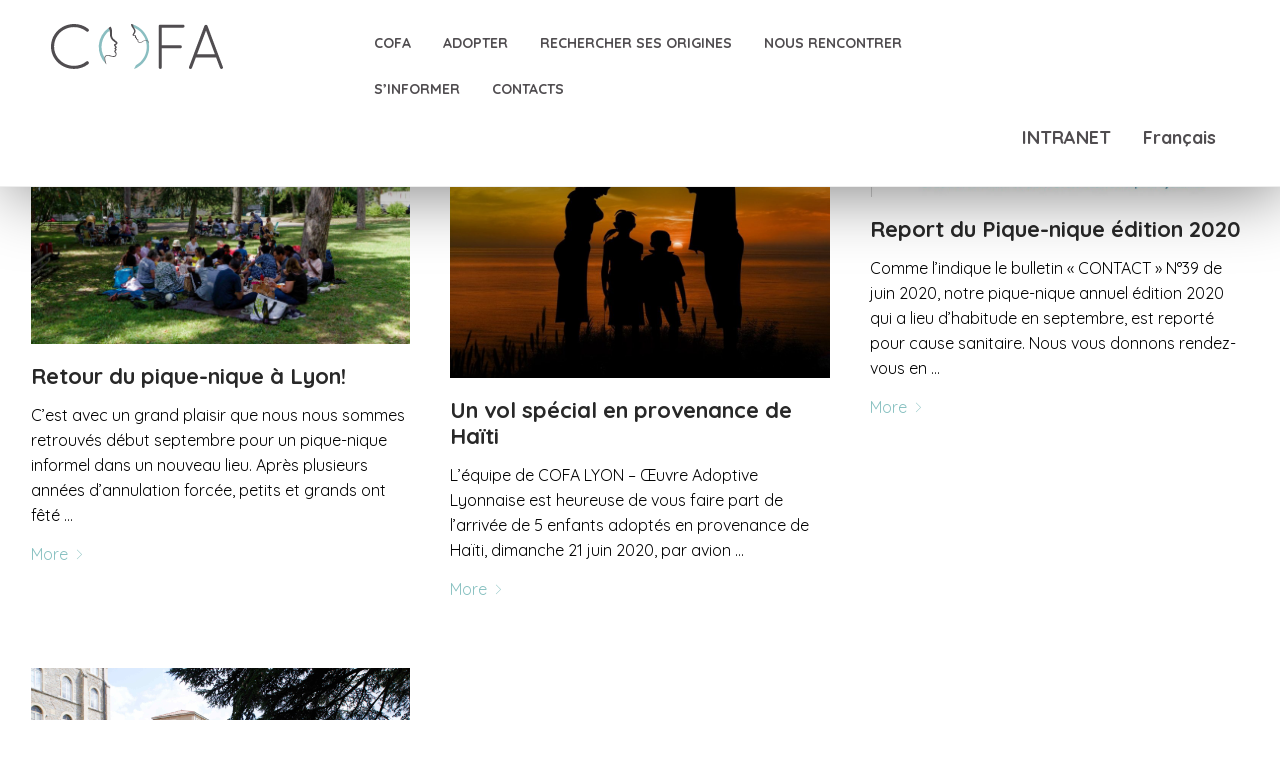

--- FILE ---
content_type: text/html; charset=UTF-8
request_url: https://cofa-adoption.org/category/actualites/actualites-la-vie-du-comite/
body_size: 19196
content:
<!DOCTYPE html>

<html lang="fr-FR" class="footer-sticky-1">
    <head>
        <meta charset="UTF-8">
        <meta name="viewport" content="width=device-width, initial-scale=1.0, maximum-scale=1.0, user-scalable=no">
		<meta name='robots' content='index, follow, max-image-preview:large, max-snippet:-1, max-video-preview:-1' />
	<style>img:is([sizes="auto" i], [sizes^="auto," i]) { contain-intrinsic-size: 3000px 1500px }</style>
	<link rel="alternate" hreflang="fr" href="https://cofa-adoption.org/category/actualites/actualites-la-vie-du-comite/" />
<link rel="alternate" hreflang="en" href="https://cofa-adoption.org/category/news/news-committee-life-lyon/?lang=en" />
<link rel="alternate" hreflang="x-default" href="https://cofa-adoption.org/category/actualites/actualites-la-vie-du-comite/" />

	<!-- This site is optimized with the Yoast SEO plugin v25.1 - https://yoast.com/wordpress/plugins/seo/ -->
	<title>Actualités - La vie du comité (Lyon) Archives - Association française d&#039;aide à l&#039;adoption d&#039;enfants - COFA</title>
	<link rel="canonical" href="https://cofa-adoption.org/category/actualites/actualites-la-vie-du-comite/" />
	<meta property="og:locale" content="fr_FR" />
	<meta property="og:type" content="article" />
	<meta property="og:title" content="Actualités - La vie du comité (Lyon) Archives - Association française d&#039;aide à l&#039;adoption d&#039;enfants - COFA" />
	<meta property="og:url" content="https://cofa-adoption.org/category/actualites/actualites-la-vie-du-comite/" />
	<meta property="og:site_name" content="Association française d&#039;aide à l&#039;adoption d&#039;enfants - COFA" />
	<meta property="og:image" content="https://cofa-adoption.org/wp-content/uploads/2018/10/EXE_logo_cofa_RVB_BASELINE.jpg" />
	<meta property="og:image:width" content="2481" />
	<meta property="og:image:height" content="1486" />
	<meta property="og:image:type" content="image/jpeg" />
	<meta name="twitter:card" content="summary_large_image" />
	<script type="application/ld+json" class="yoast-schema-graph">{"@context":"https://schema.org","@graph":[{"@type":"CollectionPage","@id":"https://cofa-adoption.org/category/actualites/actualites-la-vie-du-comite/","url":"https://cofa-adoption.org/category/actualites/actualites-la-vie-du-comite/","name":"Actualités - La vie du comité (Lyon) Archives - Association française d&#039;aide à l&#039;adoption d&#039;enfants - COFA","isPartOf":{"@id":"https://cofa-adoption.org/#website"},"primaryImageOfPage":{"@id":"https://cofa-adoption.org/category/actualites/actualites-la-vie-du-comite/#primaryimage"},"image":{"@id":"https://cofa-adoption.org/category/actualites/actualites-la-vie-du-comite/#primaryimage"},"thumbnailUrl":"https://cofa-adoption.org/wp-content/uploads/2024/09/IMG_2716_Cofa_PiqueNique_2024-scaled.jpg","breadcrumb":{"@id":"https://cofa-adoption.org/category/actualites/actualites-la-vie-du-comite/#breadcrumb"},"inLanguage":"fr-FR"},{"@type":"ImageObject","inLanguage":"fr-FR","@id":"https://cofa-adoption.org/category/actualites/actualites-la-vie-du-comite/#primaryimage","url":"https://cofa-adoption.org/wp-content/uploads/2024/09/IMG_2716_Cofa_PiqueNique_2024-scaled.jpg","contentUrl":"https://cofa-adoption.org/wp-content/uploads/2024/09/IMG_2716_Cofa_PiqueNique_2024-scaled.jpg","width":2560,"height":1696},{"@type":"BreadcrumbList","@id":"https://cofa-adoption.org/category/actualites/actualites-la-vie-du-comite/#breadcrumb","itemListElement":[{"@type":"ListItem","position":1,"name":"Accueil","item":"https://cofa-adoption.org/"},{"@type":"ListItem","position":2,"name":"Actualités","item":"https://cofa-adoption.org/category/actualites/"},{"@type":"ListItem","position":3,"name":"Actualités - La vie du comité (Lyon)"}]},{"@type":"WebSite","@id":"https://cofa-adoption.org/#website","url":"https://cofa-adoption.org/","name":"Association française d&#039;aide à l&#039;adoption d&#039;enfants - COFA","description":"","potentialAction":[{"@type":"SearchAction","target":{"@type":"EntryPoint","urlTemplate":"https://cofa-adoption.org/?s={search_term_string}"},"query-input":{"@type":"PropertyValueSpecification","valueRequired":true,"valueName":"search_term_string"}}],"inLanguage":"fr-FR"}]}</script>
	<!-- / Yoast SEO plugin. -->


<link rel='dns-prefetch' href='//kit-free.fontawesome.com' />
<link rel='dns-prefetch' href='//fonts.googleapis.com' />
<link rel='preconnect' href='https://fonts.gstatic.com' crossorigin />
<link rel="alternate" type="application/rss+xml" title="Association française d&#039;aide à l&#039;adoption d&#039;enfants - COFA &raquo; Flux" href="https://cofa-adoption.org/feed/" />
<link rel="alternate" type="application/rss+xml" title="Association française d&#039;aide à l&#039;adoption d&#039;enfants - COFA &raquo; Flux des commentaires" href="https://cofa-adoption.org/comments/feed/" />
<link rel="alternate" type="application/rss+xml" title="Association française d&#039;aide à l&#039;adoption d&#039;enfants - COFA &raquo; Flux de la catégorie Actualités - La vie du comité (Lyon)" href="https://cofa-adoption.org/category/actualites/actualites-la-vie-du-comite/feed/" />
<script type="text/javascript">
/* <![CDATA[ */
window._wpemojiSettings = {"baseUrl":"https:\/\/s.w.org\/images\/core\/emoji\/16.0.1\/72x72\/","ext":".png","svgUrl":"https:\/\/s.w.org\/images\/core\/emoji\/16.0.1\/svg\/","svgExt":".svg","source":{"concatemoji":"https:\/\/cofa-adoption.org\/wp-includes\/js\/wp-emoji-release.min.js?ver=6.8.3"}};
/*! This file is auto-generated */
!function(s,n){var o,i,e;function c(e){try{var t={supportTests:e,timestamp:(new Date).valueOf()};sessionStorage.setItem(o,JSON.stringify(t))}catch(e){}}function p(e,t,n){e.clearRect(0,0,e.canvas.width,e.canvas.height),e.fillText(t,0,0);var t=new Uint32Array(e.getImageData(0,0,e.canvas.width,e.canvas.height).data),a=(e.clearRect(0,0,e.canvas.width,e.canvas.height),e.fillText(n,0,0),new Uint32Array(e.getImageData(0,0,e.canvas.width,e.canvas.height).data));return t.every(function(e,t){return e===a[t]})}function u(e,t){e.clearRect(0,0,e.canvas.width,e.canvas.height),e.fillText(t,0,0);for(var n=e.getImageData(16,16,1,1),a=0;a<n.data.length;a++)if(0!==n.data[a])return!1;return!0}function f(e,t,n,a){switch(t){case"flag":return n(e,"\ud83c\udff3\ufe0f\u200d\u26a7\ufe0f","\ud83c\udff3\ufe0f\u200b\u26a7\ufe0f")?!1:!n(e,"\ud83c\udde8\ud83c\uddf6","\ud83c\udde8\u200b\ud83c\uddf6")&&!n(e,"\ud83c\udff4\udb40\udc67\udb40\udc62\udb40\udc65\udb40\udc6e\udb40\udc67\udb40\udc7f","\ud83c\udff4\u200b\udb40\udc67\u200b\udb40\udc62\u200b\udb40\udc65\u200b\udb40\udc6e\u200b\udb40\udc67\u200b\udb40\udc7f");case"emoji":return!a(e,"\ud83e\udedf")}return!1}function g(e,t,n,a){var r="undefined"!=typeof WorkerGlobalScope&&self instanceof WorkerGlobalScope?new OffscreenCanvas(300,150):s.createElement("canvas"),o=r.getContext("2d",{willReadFrequently:!0}),i=(o.textBaseline="top",o.font="600 32px Arial",{});return e.forEach(function(e){i[e]=t(o,e,n,a)}),i}function t(e){var t=s.createElement("script");t.src=e,t.defer=!0,s.head.appendChild(t)}"undefined"!=typeof Promise&&(o="wpEmojiSettingsSupports",i=["flag","emoji"],n.supports={everything:!0,everythingExceptFlag:!0},e=new Promise(function(e){s.addEventListener("DOMContentLoaded",e,{once:!0})}),new Promise(function(t){var n=function(){try{var e=JSON.parse(sessionStorage.getItem(o));if("object"==typeof e&&"number"==typeof e.timestamp&&(new Date).valueOf()<e.timestamp+604800&&"object"==typeof e.supportTests)return e.supportTests}catch(e){}return null}();if(!n){if("undefined"!=typeof Worker&&"undefined"!=typeof OffscreenCanvas&&"undefined"!=typeof URL&&URL.createObjectURL&&"undefined"!=typeof Blob)try{var e="postMessage("+g.toString()+"("+[JSON.stringify(i),f.toString(),p.toString(),u.toString()].join(",")+"));",a=new Blob([e],{type:"text/javascript"}),r=new Worker(URL.createObjectURL(a),{name:"wpTestEmojiSupports"});return void(r.onmessage=function(e){c(n=e.data),r.terminate(),t(n)})}catch(e){}c(n=g(i,f,p,u))}t(n)}).then(function(e){for(var t in e)n.supports[t]=e[t],n.supports.everything=n.supports.everything&&n.supports[t],"flag"!==t&&(n.supports.everythingExceptFlag=n.supports.everythingExceptFlag&&n.supports[t]);n.supports.everythingExceptFlag=n.supports.everythingExceptFlag&&!n.supports.flag,n.DOMReady=!1,n.readyCallback=function(){n.DOMReady=!0}}).then(function(){return e}).then(function(){var e;n.supports.everything||(n.readyCallback(),(e=n.source||{}).concatemoji?t(e.concatemoji):e.wpemoji&&e.twemoji&&(t(e.twemoji),t(e.wpemoji)))}))}((window,document),window._wpemojiSettings);
/* ]]> */
</script>
<link rel='stylesheet' id='js_composer_front-css' href='https://cofa-adoption.org/wp-content/themes/savoy/assets/css/visual-composer/nm-js_composer.css?ver=3.0.5' type='text/css' media='all' />
<style id='wp-emoji-styles-inline-css' type='text/css'>

	img.wp-smiley, img.emoji {
		display: inline !important;
		border: none !important;
		box-shadow: none !important;
		height: 1em !important;
		width: 1em !important;
		margin: 0 0.07em !important;
		vertical-align: -0.1em !important;
		background: none !important;
		padding: 0 !important;
	}
</style>
<link rel='stylesheet' id='cofa-css' href='https://cofa-adoption.org/wp-content/plugins/cofa/public/css/cofa-public.css?ver=1.0.0' type='text/css' media='all' />
<style id='woocommerce-inline-inline-css' type='text/css'>
.woocommerce form .form-row .required { visibility: visible; }
</style>
<link rel='stylesheet' id='wpml-menu-item-0-css' href='https://cofa-adoption.org/wp-content/plugins/sitepress-multilingual-cms/templates/language-switchers/menu-item/style.min.css?ver=1' type='text/css' media='all' />
<link rel='stylesheet' id='brands-styles-css' href='https://cofa-adoption.org/wp-content/plugins/woocommerce/assets/css/brands.css?ver=9.8.6' type='text/css' media='all' />
<link rel='stylesheet' id='normalize-css' href='https://cofa-adoption.org/wp-content/themes/savoy/assets/css/third-party/normalize.min.css?ver=3.0.2' type='text/css' media='all' />
<link rel='stylesheet' id='slick-slider-css' href='https://cofa-adoption.org/wp-content/themes/savoy/assets/css/third-party/slick.min.css?ver=1.5.5' type='text/css' media='all' />
<link rel='stylesheet' id='slick-slider-theme-css' href='https://cofa-adoption.org/wp-content/themes/savoy/assets/css/third-party/slick-theme.min.css?ver=1.5.5' type='text/css' media='all' />
<link rel='stylesheet' id='magnific-popup-css' href='https://cofa-adoption.org/wp-content/themes/savoy/assets/css/third-party/magnific-popup.min.css?ver=6.8.3' type='text/css' media='all' />
<link rel='stylesheet' id='font-awesome-css' href='https://kit-free.fontawesome.com/releases/latest/css/free.min.css?ver=5.x' type='text/css' media='all' />
<link rel='stylesheet' id='nm-grid-css' href='https://cofa-adoption.org/wp-content/themes/savoy/assets/css/grid.css?ver=3.0.5' type='text/css' media='all' />
<link rel='stylesheet' id='selectod-css' href='https://cofa-adoption.org/wp-content/themes/savoy/assets/css/third-party/selectod.min.css?ver=3.8.1' type='text/css' media='all' />
<link rel='stylesheet' id='nm-shop-css' href='https://cofa-adoption.org/wp-content/themes/savoy/assets/css/shop.css?ver=3.0.5' type='text/css' media='all' />
<link rel='stylesheet' id='nm-icons-css' href='https://cofa-adoption.org/wp-content/themes/savoy/assets/css/font-icons/theme-icons/theme-icons.min.css?ver=3.0.5' type='text/css' media='all' />
<link rel='stylesheet' id='nm-core-css' href='https://cofa-adoption.org/wp-content/themes/savoy/style.css?ver=3.0.5' type='text/css' media='all' />
<link rel='stylesheet' id='nm-elements-css' href='https://cofa-adoption.org/wp-content/themes/savoy/assets/css/elements.css?ver=3.0.5' type='text/css' media='all' />
<link rel='stylesheet' id='nm-portfolio-css' href='https://cofa-adoption.org/wp-content/plugins/nm-portfolio/assets/css/nm-portfolio.css?ver=1.3.5' type='text/css' media='all' />
<link rel="preload" as="style" href="https://fonts.googleapis.com/css?family=Quicksand:400,700&#038;subset=latin&#038;display=swap&#038;ver=1747927964" /><link rel="stylesheet" href="https://fonts.googleapis.com/css?family=Quicksand:400,700&#038;subset=latin&#038;display=swap&#038;ver=1747927964" media="print" onload="this.media='all'"><noscript><link rel="stylesheet" href="https://fonts.googleapis.com/css?family=Quicksand:400,700&#038;subset=latin&#038;display=swap&#038;ver=1747927964" /></noscript><link rel='stylesheet' id='nm-child-theme-css' href='https://cofa-adoption.org/wp-content/themes/savoy-child/style.css?ver=6.8.3' type='text/css' media='all' />
<script type="text/javascript" src="https://cofa-adoption.org/wp-includes/js/jquery/jquery.min.js?ver=3.7.1" id="jquery-core-js"></script>
<script type="text/javascript" src="https://cofa-adoption.org/wp-includes/js/jquery/jquery-migrate.min.js?ver=3.4.1" id="jquery-migrate-js"></script>
<script type="text/javascript" src="https://cofa-adoption.org/wp-content/plugins/cofa/public/js/cofa-public.js?ver=1.0.0" id="cofa-js"></script>
<script type="text/javascript" src="https://cofa-adoption.org/wp-content/plugins/woocommerce/assets/js/jquery-blockui/jquery.blockUI.min.js?ver=2.7.0-wc.9.8.6" id="jquery-blockui-js" defer="defer" data-wp-strategy="defer"></script>
<script type="text/javascript" id="wc-add-to-cart-js-extra">
/* <![CDATA[ */
var wc_add_to_cart_params = {"ajax_url":"\/wp-admin\/admin-ajax.php","wc_ajax_url":"\/?wc-ajax=%%endpoint%%","i18n_view_cart":"Voir le panier","cart_url":"https:\/\/cofa-adoption.org","is_cart":"","cart_redirect_after_add":"no"};
/* ]]> */
</script>
<script type="text/javascript" src="https://cofa-adoption.org/wp-content/plugins/woocommerce/assets/js/frontend/add-to-cart.min.js?ver=9.8.6" id="wc-add-to-cart-js" defer="defer" data-wp-strategy="defer"></script>
<script type="text/javascript" src="https://cofa-adoption.org/wp-content/plugins/woocommerce/assets/js/js-cookie/js.cookie.min.js?ver=2.1.4-wc.9.8.6" id="js-cookie-js" defer="defer" data-wp-strategy="defer"></script>
<script type="text/javascript" id="woocommerce-js-extra">
/* <![CDATA[ */
var woocommerce_params = {"ajax_url":"\/wp-admin\/admin-ajax.php","wc_ajax_url":"\/?wc-ajax=%%endpoint%%","i18n_password_show":"Afficher le mot de passe","i18n_password_hide":"Masquer le mot de passe"};
/* ]]> */
</script>
<script type="text/javascript" src="https://cofa-adoption.org/wp-content/plugins/woocommerce/assets/js/frontend/woocommerce.min.js?ver=9.8.6" id="woocommerce-js" defer="defer" data-wp-strategy="defer"></script>
<script type="text/javascript" id="wc-cart-fragments-js-extra">
/* <![CDATA[ */
var wc_cart_fragments_params = {"ajax_url":"\/wp-admin\/admin-ajax.php","wc_ajax_url":"\/?wc-ajax=%%endpoint%%","cart_hash_key":"wc_cart_hash_7c37b1c2118f34a259ce306778fb68b2","fragment_name":"wc_fragments_7c37b1c2118f34a259ce306778fb68b2","request_timeout":"5000"};
/* ]]> */
</script>
<script type="text/javascript" src="https://cofa-adoption.org/wp-content/plugins/woocommerce/assets/js/frontend/cart-fragments.min.js?ver=9.8.6" id="wc-cart-fragments-js" defer="defer" data-wp-strategy="defer"></script>
<script></script><link rel="https://api.w.org/" href="https://cofa-adoption.org/wp-json/" /><link rel="alternate" title="JSON" type="application/json" href="https://cofa-adoption.org/wp-json/wp/v2/categories/34" /><link rel="EditURI" type="application/rsd+xml" title="RSD" href="https://cofa-adoption.org/xmlrpc.php?rsd" />
<meta name="generator" content="WordPress 6.8.3" />
<meta name="generator" content="WooCommerce 9.8.6" />
<meta name="generator" content="WPML ver:4.7.4 stt:1,4;" />
<meta name="generator" content="Redux 4.5.7" />            <!-- Global site tag (gtag.js) - Google Analytics -->
            <script async src="https://www.googletagmanager.com/gtag/js?id=G-5V3DS5040F"></script>
            <script>
              window.dataLayer = window.dataLayer || [];
              function gtag(){dataLayer.push(arguments);}
              gtag('js', new Date());
              gtag('config', 'G-5V3DS5040F');
            </script>
            	<noscript><style>.woocommerce-product-gallery{ opacity: 1 !important; }</style></noscript>
	<style type="text/css">.recentcomments a{display:inline !important;padding:0 !important;margin:0 !important;}</style><meta name="generator" content="Powered by WPBakery Page Builder - drag and drop page builder for WordPress."/>
<style class='wp-fonts-local' type='text/css'>
@font-face{font-family:Inter;font-style:normal;font-weight:300 900;font-display:fallback;src:url('https://cofa-adoption.org/wp-content/plugins/woocommerce/assets/fonts/Inter-VariableFont_slnt,wght.woff2') format('woff2');font-stretch:normal;}
@font-face{font-family:Cardo;font-style:normal;font-weight:400;font-display:fallback;src:url('https://cofa-adoption.org/wp-content/plugins/woocommerce/assets/fonts/cardo_normal_400.woff2') format('woff2');}
</style>
<link rel="icon" href="https://cofa-adoption.org/wp-content/uploads/2018/07/cropped-favicon-32x32.png" sizes="32x32" />
<link rel="icon" href="https://cofa-adoption.org/wp-content/uploads/2018/07/cropped-favicon-192x192.png" sizes="192x192" />
<link rel="apple-touch-icon" href="https://cofa-adoption.org/wp-content/uploads/2018/07/cropped-favicon-180x180.png" />
<meta name="msapplication-TileImage" content="https://cofa-adoption.org/wp-content/uploads/2018/07/cropped-favicon-270x270.png" />
<style type="text/css" class="nm-custom-styles">:root{--page--column-spacing: 15px;--nm--color-font:#000000;--nm--color-font-strong:#282828;--nm--color-font-highlight:#88C1C1;--nm--color-border:#EEEEEE;--nm--color-button:#FFFFFF;--nm--color-button-background:#282828;--nm--color-body-background:#FFFFFF;--nm--border-radius-container:0px;--nm--border-radius-image:0px;--nm--border-radius-image-fullwidth:0px;--nm--border-radius-inputs:0px;--nm--border-radius-button:0px;}body{font-family:"Quicksand",sans-serif;}.nm-menu li a{font-size:16px;font-weight:normal;}#nm-mobile-menu .menu > li > a{font-weight:normal;}#nm-mobile-menu-main-ul.menu > li > a{font-size:18px;}#nm-mobile-menu-secondary-ul.menu li a,#nm-mobile-menu .sub-menu a{font-size:15px;}.vc_tta.vc_tta-accordion .vc_tta-panel-title > a,.vc_tta.vc_general .vc_tta-tab > a,.nm-team-member-content h2,.nm-post-slider-content h3,.vc_pie_chart .wpb_pie_chart_heading,.wpb_content_element .wpb_tour_tabs_wrapper .wpb_tabs_nav a,.wpb_content_element .wpb_accordion_header a,.woocommerce-order-details .order_details tfoot tr:last-child th,.woocommerce-order-details .order_details tfoot tr:last-child td,#order_review .shop_table tfoot .order-total,#order_review .shop_table tfoot .order-total,.cart-collaterals .shop_table tr.order-total,.shop_table.cart .nm-product-details a,#nm-shop-sidebar-popup #nm-shop-search input,.nm-shop-categories li a,.nm-shop-filter-menu li a,.woocommerce-message,.woocommerce-info,.woocommerce-error,blockquote,.commentlist .comment .comment-text .meta strong,.nm-related-posts-content h3,.nm-blog-no-results h1,.nm-term-description,.nm-blog-categories-list li a,.nm-blog-categories-toggle li a,.nm-blog-heading h1,#nm-mobile-menu-top-ul .nm-mobile-menu-item-search input{font-size:18px;}@media all and (max-width:768px){.vc_toggle_title h3{font-size:18px;}}@media all and (max-width:400px){#nm-shop-search input{font-size:18px;}}.add_to_cart_inline .add_to_cart_button,.add_to_cart_inline .amount,.nm-product-category-text > a,.nm-testimonial-description,.nm-feature h3,.nm_btn,.vc_toggle_content,.nm-message-box,.wpb_text_column,#nm-wishlist-table ul li.title .woocommerce-loop-product__title,.nm-order-track-top p,.customer_details h3,.woocommerce-order-details .order_details tbody,.woocommerce-MyAccount-content .shop_table tr th,.woocommerce-MyAccount-navigation ul li a,.nm-MyAccount-user-info .nm-username,.nm-MyAccount-dashboard,.nm-myaccount-lost-reset-password h2,.nm-login-form-divider span,.woocommerce-thankyou-order-details li strong,.woocommerce-order-received h3,#order_review .shop_table tbody .product-name,.woocommerce-checkout .nm-coupon-popup-wrap .nm-shop-notice,.nm-checkout-login-coupon .nm-shop-notice,.shop_table.cart .nm-product-quantity-pricing .product-subtotal,.shop_table.cart .product-quantity,.shop_attributes tr th,.shop_attributes tr td,#tab-description,.woocommerce-tabs .tabs li a,.woocommerce-product-details__short-description,.nm-shop-no-products h3,.nm-infload-controls a,#nm-shop-browse-wrap .term-description,.list_nosep .nm-shop-categories .nm-shop-sub-categories li a,.nm-shop-taxonomy-text .term-description,.nm-shop-loop-details h3,.woocommerce-loop-category__title,div.wpcf7-response-output,.wpcf7 .wpcf7-form-control,.widget_search button,.widget_product_search #searchsubmit,#wp-calendar caption,.widget .nm-widget-title,.post .entry-content,.comment-form p label,.no-comments,.commentlist .pingback p,.commentlist .trackback p,.commentlist .comment .comment-text .description,.nm-search-results .nm-post-content,.post-password-form > p:first-child,.nm-post-pagination a .long-title,.nm-blog-list .nm-post-content,.nm-blog-grid .nm-post-content,.nm-blog-classic .nm-post-content,.nm-blog-pagination a,.nm-blog-categories-list.columns li a,.page-numbers li a,.page-numbers li span,#nm-widget-panel .total,#nm-widget-panel .nm-cart-panel-item-price .amount,#nm-widget-panel .quantity .qty,#nm-widget-panel .nm-cart-panel-quantity-pricing > span.quantity,#nm-widget-panel .product-quantity,.nm-cart-panel-product-title,#nm-widget-panel .product_list_widget .empty,#nm-cart-panel-loader h5,.nm-widget-panel-header,.button,input[type=submit]{font-size:16px;}@media all and (max-width:991px){#nm-shop-sidebar .widget .nm-widget-title,.nm-shop-categories li a{font-size:16px;}}@media all and (max-width:768px){.vc_tta.vc_tta-accordion .vc_tta-panel-title > a,.vc_tta.vc_tta-tabs.vc_tta-tabs-position-left .vc_tta-tab > a,.vc_tta.vc_tta-tabs.vc_tta-tabs-position-top .vc_tta-tab > a,.wpb_content_element .wpb_tour_tabs_wrapper .wpb_tabs_nav a,.wpb_content_element .wpb_accordion_header a,.nm-term-description{font-size:16px;}}@media all and (max-width:550px){.shop_table.cart .nm-product-details a,.nm-shop-notice,.nm-related-posts-content h3{font-size:16px;}}@media all and (max-width:400px){.nm-product-category-text .nm-product-category-heading,.nm-team-member-content h2,#nm-wishlist-empty h1,.cart-empty,.nm-shop-filter-menu li a,.nm-blog-categories-list li a{font-size:16px;}}.vc_progress_bar .vc_single_bar .vc_label,.woocommerce-tabs .tabs li a span,#nm-shop-sidebar-popup-reset-button,#nm-shop-sidebar-popup .nm-shop-sidebar .widget:last-child .nm-widget-title,#nm-shop-sidebar-popup .nm-shop-sidebar .widget .nm-widget-title,.woocommerce-loop-category__title .count,span.wpcf7-not-valid-tip,.widget_rss ul li .rss-date,.wp-caption-text,.comment-respond h3 #cancel-comment-reply-link,.nm-blog-categories-toggle li .count,.nm-menu-wishlist-count,.nm-menu li.nm-menu-offscreen .nm-menu-cart-count,.nm-menu-cart .count,.nm-menu .sub-menu li a,body{font-size:14px;}@media all and (max-width:768px){.wpcf7 .wpcf7-form-control{font-size:14px;}}@media all and (max-width:400px){.nm-blog-grid .nm-post-content,.header-mobile-default .nm-menu-cart.no-icon .count{font-size:14px;}}#nm-wishlist-table .nm-variations-list,.nm-MyAccount-user-info .nm-logout-button.border,#order_review .place-order noscript,#payment .payment_methods li .payment_box,#order_review .shop_table tfoot .woocommerce-remove-coupon,.cart-collaterals .shop_table tr.cart-discount td a,#nm-shop-sidebar-popup #nm-shop-search-notice,.wc-item-meta,.variation,.woocommerce-password-hint,.woocommerce-password-strength,.nm-validation-inline-notices .form-row.woocommerce-invalid-required-field:after{font-size:12px;}body{font-weight:normal;}h1, .h1-size{font-weight:normal;}h2, .h2-size{font-weight:normal;}h3, .h3-size{font-weight:normal;}h4, .h4-size,h5, .h5-size,h6, .h6-size{font-weight:normal;}body{color:#000000;}.nm-portfolio-single-back a span {background:#000000;}.mfp-close,.wpb_content_element .wpb_tour_tabs_wrapper .wpb_tabs_nav li.ui-tabs-active a,.vc_pie_chart .vc_pie_chart_value,.vc_progress_bar .vc_single_bar .vc_label .vc_label_units,.nm-testimonial-description,.form-row label,.woocommerce-form__label,#nm-shop-search-close:hover,.products .price .amount,.nm-shop-loop-actions > a,.nm-shop-loop-actions > a:active,.nm-shop-loop-actions > a:focus,.nm-infload-controls a,.woocommerce-breadcrumb a, .woocommerce-breadcrumb span,.variations,.woocommerce-grouped-product-list-item__label a,.woocommerce-grouped-product-list-item__price ins .amount,.woocommerce-grouped-product-list-item__price > .amount,.nm-quantity-wrap .quantity .nm-qty-minus,.nm-quantity-wrap .quantity .nm-qty-plus,.product .summary .single_variation_wrap .nm-quantity-wrap label:not(.nm-qty-label-abbrev),.woocommerce-tabs .tabs li.active a,.shop_attributes th,.product_meta,.shop_table.cart .nm-product-details a,.shop_table.cart .product-quantity,.shop_table.cart .nm-product-quantity-pricing .product-subtotal,.shop_table.cart .product-remove a,.cart-collaterals,.nm-cart-empty,#order_review .shop_table,#payment .payment_methods li label,.woocommerce-thankyou-order-details li strong,.wc-bacs-bank-details li strong,.nm-MyAccount-user-info .nm-username strong,.woocommerce-MyAccount-navigation ul li a:hover,.woocommerce-MyAccount-navigation ul li.is-active a,.woocommerce-table--order-details,#nm-wishlist-empty .note i,a.dark,a:hover,.nm-blog-heading h1 strong,.nm-post-header .nm-post-meta a,.nm-post-pagination a,.commentlist > li .comment-text .meta strong,.commentlist > li .comment-text .meta strong a,.comment-form p label,.entry-content strong,blockquote,blockquote p,.widget_search button,.widget_product_search #searchsubmit,.widget_recent_comments ul li .comment-author-link,.widget_recent_comments ul li:before{color:#282828;}@media all and (max-width: 991px){.nm-shop-menu .nm-shop-filter-menu li a:hover,.nm-shop-menu .nm-shop-filter-menu li.active a,#nm-shop-sidebar .widget.show .nm-widget-title,#nm-shop-sidebar .widget .nm-widget-title:hover{color:#282828;}}.nm-portfolio-single-back a:hover span{background:#282828;}.wpb_content_element .wpb_tour_tabs_wrapper .wpb_tabs_nav a,.wpb_content_element .wpb_accordion_header a,#nm-shop-search-close,.woocommerce-breadcrumb,.nm-single-product-menu a,.star-rating:before,.woocommerce-tabs .tabs li a,.product_meta span.sku,.product_meta a,.nm-post-meta,.nm-post-pagination a .short-title,.commentlist > li .comment-text .meta time{color:#A1A1A1;}.vc_toggle_title i,#nm-wishlist-empty p.icon i,h1{color:#282828;}h2{color:#282828;}h3{color:#282828;}h4, h5, h6{color:#282828;}a,a.dark:hover,a.gray:hover,a.invert-color:hover,.nm-highlight-text,.nm-highlight-text h1,.nm-highlight-text h2,.nm-highlight-text h3,.nm-highlight-text h4,.nm-highlight-text h5,.nm-highlight-text h6,.nm-highlight-text p,.nm-menu-wishlist-count,.nm-menu-cart a .count,.nm-menu li.nm-menu-offscreen .nm-menu-cart-count,.page-numbers li span.current,.page-numbers li a:hover,.nm-blog .sticky .nm-post-thumbnail:before,.nm-blog .category-sticky .nm-post-thumbnail:before,.nm-blog-categories-list li a:hover,.nm-blog-categories ul li.current-cat a,.widget ul li.active,.widget ul li a:hover,.widget ul li a:focus,.widget ul li a.active,#wp-calendar tbody td a,.nm-banner-link.type-txt:hover,.nm-banner.text-color-light .nm-banner-link.type-txt:hover,.nm-portfolio-categories li.current a,.add_to_cart_inline ins,.nm-product-categories.layout-separated .product-category:hover .nm-product-category-text > a,.woocommerce-breadcrumb a:hover,.products .price ins .amount,.products .price ins,.no-touch .nm-shop-loop-actions > a:hover,.nm-shop-menu ul li a:hover,.nm-shop-menu ul li.current-cat > a,.nm-shop-menu ul li.active a,.nm-shop-heading span,.nm-single-product-menu a:hover,.woocommerce-product-gallery__trigger:hover,.woocommerce-product-gallery .flex-direction-nav a:hover,.product-summary .price .amount,.product-summary .price ins,.product .summary .price .amount,.nm-product-wishlist-button-wrap a.added:active,.nm-product-wishlist-button-wrap a.added:focus,.nm-product-wishlist-button-wrap a.added:hover,.nm-product-wishlist-button-wrap a.added,.woocommerce-tabs .tabs li a span,#review_form .comment-form-rating .stars:hover a,#review_form .comment-form-rating .stars.has-active a,.product_meta a:hover,.star-rating span:before,.nm-order-view .commentlist li .comment-text .meta,.nm_widget_price_filter ul li.current,.post-type-archive-product .widget_product_categories .product-categories > li:first-child > a,.widget_product_categories ul li.current-cat > a,.widget_layered_nav ul li.chosen a,.widget_layered_nav_filters ul li.chosen a,.product_list_widget li ins .amount,.woocommerce.widget_rating_filter .wc-layered-nav-rating.chosen > a,.nm-wishlist-button.added:active,.nm-wishlist-button.added:focus,.nm-wishlist-button.added:hover,.nm-wishlist-button.added,.slick-prev:not(.slick-disabled):hover,.slick-next:not(.slick-disabled):hover,.flickity-button:hover,.pswp__button:hover,.nm-portfolio-categories li a:hover{color:#88C1C1;}.nm-blog-categories ul li.current-cat a,.nm-portfolio-categories li.current a,.woocommerce-product-gallery.pagination-enabled .flex-control-thumbs li img.flex-active,.widget_layered_nav ul li.chosen a,.widget_layered_nav_filters ul li.chosen a,.slick-dots li.slick-active button,.flickity-page-dots .dot.is-selected{border-color:#88C1C1;}.nm-image-overlay:before,.nm-image-overlay:after,.gallery-icon:before,.gallery-icon:after,.widget_tag_cloud a:hover,.widget_product_tag_cloud a:hover{background:#88C1C1;}@media all and (max-width:400px){.woocommerce-product-gallery.pagination-enabled .flex-control-thumbs li img.flex-active,.slick-dots li.slick-active button,.flickity-page-dots .dot.is-selected{background:#88C1C1;}}.header-border-1 .nm-header,.nm-blog-list .nm-post-divider,#nm-blog-pagination.infinite-load,.nm-post-pagination,.no-post-comments .nm-related-posts,.nm-footer-widgets.has-border,#nm-shop-browse-wrap.nm-shop-description-borders .term-description,.nm-shop-sidebar-default #nm-shop-sidebar .widget,.products.grid-list li:not(:last-child) .nm-shop-loop-product-wrap,.nm-infload-controls a,.woocommerce-tabs,.upsells,.related,.shop_table.cart tr td,#order_review .shop_table tbody tr th,#order_review .shop_table tbody tr td,#payment .payment_methods,#payment .payment_methods li,.woocommerce-MyAccount-orders tr td,.woocommerce-MyAccount-orders tr:last-child td,.woocommerce-table--order-details tbody tr td,.woocommerce-table--order-details tbody tr:first-child td,.woocommerce-table--order-details tfoot tr:last-child td,.woocommerce-table--order-details tfoot tr:last-child th,#nm-wishlist-table > ul > li,#nm-wishlist-table > ul:first-child > li,.wpb_accordion .wpb_accordion_section,.nm-portfolio-single-footer{border-color:#EEEEEE;}.nm-search-results .nm-post-divider{background:#EEEEEE;}.nm-blog-categories-list li span,.nm-shop-menu ul li > span,.nm-portfolio-categories li span{color: #CCCCCC;}.nm-post-meta:before,.nm-testimonial-author span:before{background:#CCCCCC;}.nm-border-radius{border-radius:0px;} .button,input[type=submit],.widget_tag_cloud a, .widget_product_tag_cloud a,.add_to_cart_inline .add_to_cart_button,#nm-shop-sidebar-popup-button,.products.grid-list .nm-shop-loop-actions > a:first-of-type,.products.grid-list .nm-shop-loop-actions > a:first-child,#order_review .shop_table tbody .product-name .product-quantity{color:#FFFFFF;background-color:#282828;}.button:hover,input[type=submit]:hover.products.grid-list .nm-shop-loop-actions > a:first-of-type,.products.grid-list .nm-shop-loop-actions > a:first-child{color:#FFFFFF;}#nm-blog-pagination a,.button.border{border-color:#AAAAAA;}#nm-blog-pagination a,#nm-blog-pagination a:hover,.button.border,.button.border:hover{color:#282828;}#nm-blog-pagination a:not([disabled]):hover,.button.border:not([disabled]):hover{color:#282828;border-color:#282828;}.product-summary .quantity .nm-qty-minus,.product-summary .quantity .nm-qty-plus{color:#282828;}.nm-page-wrap{background-color:#FFFFFF;}.nm-divider .nm-divider-title,.nm-header-search{background:#FFFFFF;}.woocommerce-cart .blockOverlay,.woocommerce-checkout .blockOverlay {background-color:#FFFFFF !important;}.nm-top-bar{border-color:transparent;background:#282828;}.nm-top-bar .nm-top-bar-text,.nm-top-bar .nm-top-bar-text a,.nm-top-bar .nm-menu > li > a,.nm-top-bar .nm-menu > li > a:hover,.nm-top-bar-social li i{color:#EEEEEE;}.nm-header-placeholder{height:93px;}.nm-header{line-height:50px;padding-top:20px;padding-bottom:23px;background:#FFFFFF;}.home .nm-header{background:#FFFFFF;}.mobile-menu-open .nm-header{background:#FFFFFF !important;}.header-on-scroll .nm-header,.home.header-transparency.header-on-scroll .nm-header{background:#FFFFFF;}.header-on-scroll .nm-header:not(.static-on-scroll){padding-top:10px;padding-bottom:10px;}.nm-header.stacked .nm-header-logo,.nm-header.stacked-centered .nm-header-logo{padding-bottom:0px;}.nm-header-logo svg,.nm-header-logo img{height:45px;}@media all and (max-width:991px){.nm-header-placeholder{height:70px;}.nm-header{line-height:50px;padding-top:10px;padding-bottom:10px;}.nm-header.stacked .nm-header-logo,.nm-header.stacked-centered .nm-header-logo{padding-bottom:0px;}.nm-header-logo svg,.nm-header-logo img{height:45px;}}@media all and (max-width:400px){.nm-header-placeholder{height:70px;}.nm-header{line-height:50px;}.nm-header-logo svg,.nm-header-logo img{height:45px;}}.nm-menu li a{color:#504D50;}.nm-menu li a:hover{color:#877F86;}.header-transparency-light:not(.header-on-scroll):not(.mobile-menu-open) #nm-main-menu-ul > li > a,.header-transparency-light:not(.header-on-scroll):not(.mobile-menu-open) #nm-right-menu-ul > li > a{color:#FFFFFF;}.header-transparency-dark:not(.header-on-scroll):not(.mobile-menu-open) #nm-main-menu-ul > li > a,.header-transparency-dark:not(.header-on-scroll):not(.mobile-menu-open) #nm-right-menu-ul > li > a{color:#282828;}.header-transparency-light:not(.header-on-scroll):not(.mobile-menu-open) #nm-main-menu-ul > li > a:hover,.header-transparency-light:not(.header-on-scroll):not(.mobile-menu-open) #nm-right-menu-ul > li > a:hover{color:#DCDCDC;}.header-transparency-dark:not(.header-on-scroll):not(.mobile-menu-open) #nm-main-menu-ul > li > a:hover,.header-transparency-dark:not(.header-on-scroll):not(.mobile-menu-open) #nm-right-menu-ul > li > a:hover{color:#707070;}.no-touch .header-transparency-light:not(.header-on-scroll):not(.mobile-menu-open) .nm-header:hover{background-color:transparent;}.no-touch .header-transparency-dark:not(.header-on-scroll):not(.mobile-menu-open) .nm-header:hover{background-color:transparent;}.nm-menu .sub-menu{background:#FFFFFF;}.nm-menu .sub-menu li a{color:#504D50;}.nm-menu .megamenu > .sub-menu > ul > li:not(.nm-menu-item-has-image) > a,.nm-menu .sub-menu li a .label,.nm-menu .sub-menu li a:hover{color:#88C1C1;}.nm-menu .megamenu.full > .sub-menu{padding-top:28px;padding-bottom:15px;background:#FFFFFF;}.nm-menu .megamenu.full > .sub-menu > ul{max-width:1080px;}.nm-menu .megamenu.full .sub-menu li a{color:#777777;}.nm-menu .megamenu.full > .sub-menu > ul > li:not(.nm-menu-item-has-image) > a,.nm-menu .megamenu.full .sub-menu li a:hover{color:#282828;}.nm-menu .megamenu > .sub-menu > ul > li.nm-menu-item-has-image{border-right-color:#EEEEEE;}.nm-menu-icon span{background:#504D50;}.header-transparency-light:not(.header-on-scroll):not(.mobile-menu-open) .nm-menu-icon span{background:#FFFFFF;}.header-transparency-dark:not(.header-on-scroll):not(.mobile-menu-open) .nm-menu-icon span{background:#282828;}#nm-mobile-menu{ background:#FFFFFF;}#nm-mobile-menu .menu li{border-bottom-color:#EEEEEE;}#nm-mobile-menu .menu a,#nm-mobile-menu .menu li .nm-menu-toggle,#nm-mobile-menu-top-ul .nm-mobile-menu-item-search input,#nm-mobile-menu-top-ul .nm-mobile-menu-item-search span,.nm-mobile-menu-social-ul li a{color:#555555;}.no-touch #nm-mobile-menu .menu a:hover,#nm-mobile-menu .menu li.active > a,#nm-mobile-menu .menu > li.active > .nm-menu-toggle:before,#nm-mobile-menu .menu a .label,.nm-mobile-menu-social-ul li a:hover{color:#282828;}#nm-mobile-menu .sub-menu{border-top-color:#EEEEEE;}.nm-footer-widgets{padding-top:55px;padding-bottom:15px;background-color:#FFFFFF;}.nm-footer-widgets,.nm-footer-widgets .widget ul li a,.nm-footer-widgets a{color:#777777;}.nm-footer-widgets .widget .nm-widget-title{color:#282828;}.nm-footer-widgets .widget ul li a:hover,.nm-footer-widgets a:hover{color:#88C1C1;}.nm-footer-widgets .widget_tag_cloud a:hover,.nm-footer-widgets .widget_product_tag_cloud a:hover{background:#88C1C1;}@media all and (max-width:991px){.nm-footer-widgets{padding-top:55px;padding-bottom:15px;}}.nm-footer-bar{color:#FFFFFF;}.nm-footer-bar-inner{padding-top:30px;padding-bottom:30px;background-color:#88C1C1;}.nm-footer-bar a{color:#FFFFFF;}.nm-footer-bar a:hover{color:#EEEEEE;}.nm-footer-bar .menu > li{border-bottom-color:#3A3A3A;}.nm-footer-bar-social a{color:#EEEEEE;}.nm-footer-bar-social a:hover{color:#C6C6C6;}@media all and (max-width:991px){.nm-footer-bar-inner{padding-top:30px;padding-bottom:30px;}}.nm-comments{background:#F7F7F7;}.nm-comments .commentlist > li,.nm-comments .commentlist .pingback,.nm-comments .commentlist .trackback{border-color:#E7E7E7;}#nm-shop-products-overlay,#nm-shop{background-color:#FFFFFF;}#nm-shop-taxonomy-header.has-image{height:370px;}.nm-shop-taxonomy-text-col{max-width:none;}.nm-shop-taxonomy-text h1{color:#282828;}.nm-shop-taxonomy-text .term-description{color:#777777;}@media all and (max-width:991px){#nm-shop-taxonomy-header.has-image{height:370px;}}@media all and (max-width:768px){#nm-shop-taxonomy-header.has-image{height:210px;}} .nm-shop-widget-scroll{max-height:145px;}.onsale{color:#373737;background:#FFFFFF;}.nm-label-itsnew{color:#FFFFFF;background:#282828;}.products li.outofstock .nm-shop-loop-thumbnail > a:after{color:#282828;background:#FFFFFF;}.nm-shop-loop-thumbnail{background:#EEEEEE;}.has-bg-color .nm-single-product-bg{background:#EEEEEE;}.nm-featured-video-icon{color:#282828;background:#FFFFFF;}@media all and (max-width:1080px){.woocommerce-product-gallery__wrapper{max-width:500px;}.has-bg-color .woocommerce-product-gallery {background:#EEEEEE;}}@media all and (max-width:1080px){.woocommerce-product-gallery.pagination-enabled .flex-control-thumbs{background-color:#FFFFFF;}}.nm-variation-control.nm-variation-control-color li i{width:19px;height:19px;}.nm-variation-control.nm-variation-control-image li .nm-pa-image-thumbnail-wrap{width:19px;height:19px;}.vc_figure-caption {text-align: center;}h1, h2 {font-weight: 700;}h1 {font-size: 50px;margin-bottom: 330px !important;}.page-id-14 h1 {margin-bottom: 40px !important;}.page-id-3633 h1 {margin-bottom: 40px !important;}h2 {font-size: 30px;}h3 {font-size: 24px;}p, li {font-size: 16px !important;}.texte-blanc, .texte-blanc h2, .texte-blanc h3, .texte-blanc h4, .texte-blanc p, .texte-blanc a {color: #fff !important;}.texte-jaune, .texte-jaune h1, .texte-jaune h2, .texte-jaune h3, .texte-jaune p, .texte-blanc a {color: #fdc75f !important;}.texte-rouge, .texte-rouge h1, .texte-rouge h2, .texte-rouge h3, .texte-rouge p, .texte-rouge a {color: #f28f7f !important;}.texte-vert, .texte-vert h1, .texte-vert h2, .texte-vert h3, .texte-vert p, .texte-vert a {color: #b9d478 !important;}.texte-gris, .texte-gris h1, .texte-gris h2, .texte-gris h3, .texte-gris p, .texte-blanc a {color: #504d50 !important;}.svg img {width: 100%;}.nm-post-slider.slick-initialized .nm-post-slider-image img {max-height: 300px;display: block;margin: 0 auto;width: auto;}.nm-post-header img {max-height: 400px;display: block;margin: 0 auto 30px;width: auto;}.nm-post-slider-content .nm-post-slider-excerpt {line-height: 25px;}.nm-post-slider-content .nm-post-slider-excerpt p {font-size: 18px !important;}.fond-arrondi {position: relative;top: -140px;}.nm-post-meta {display: none;}.nm-post-slider-noimage {display: none;}.chiffres-cles .nm-banner.text-color-light .nm-banner-text .nm-banner-title {font-size: 57px !important;color: #fff;}.chiffres-cles .nm-banner.text-color-light .nm-banner-text .nm-banner-subtitle {font-size: 24px;color: #000;}.nm-banner-slider:first-child {z-index: -9999;margin-bottom: -251px;}.nm-single-post-meta {display: none;}.single-post h1 {margin-bottom: 60px !important;text-align: center;}.citation p {font-size: 35px !important;}#nm-header + .nm-row {max-width: none;padding-left: 0;padding-right: 0;}#nm-header {-webkit-box-shadow: 7px 7px 68px -2px rgba(0,0,0,0.5);-moz-box-shadow: 7px 7px 68px -2px rgba(0,0,0,0.5);box-shadow: 7px 7px 68px -2px rgba(0,0,0,0.5);}#nm-header #nm-right-menu-ul a {font-size: 18px;font-weight: 600;}.nm-header-row {max-width: none;padding-left: 0;padding-right: 0;}.nm-header-col {padding-right: 0;padding-left: 0;}.nm-header.menu-centered .nm-header-logo {width: 11%;margin-left: 4%;}.nm-header.menu-centered .nm-main-menu {width: 51%;margin-left: 13%;}.nm-header.menu-centered .nm-right-menu {max-width: none;margin-right: 5%;}#nm-main-menu-ul {width: 100%;}#nm-main-menu-ul > li {padding-right: 30px;}#nm-header #nm-right-menu-ul a:hover {opacity: 0.6;}#nm-main-menu-ul > li > a {font-weight: 600;font-size: 20px;}.nm-menu ul.sub-menu li a {font-size: 18px;font-weight: 600;}div.fond-arrondi-haut {margin-left: 0 !important;margin-right: 0 !important;background-position: bottom !important;}.oaa .vc_empty_space {margin-top: -2px !important;}.page .slider {padding-top:500px;}.home .slider {padding-top:0px;}.slider > div {padding-left: 0;padding-right: 0;}#carte img {height: auto;width: 90%;display: block;margin: 0 auto;}.section-carte .wpb_single_image .vc_figure, .section-carte .wpb_single_image .vc_single_image-wrapper {width: 100%; }.pays-texte p {font-size: 24px;}.pays-bleu, .pays-bleu a {color: #88c1c1;}.pays-rouge, .pays-rouge a {color: #f28f7f;}.pays-vert, .pays-vert a {color: #b9d478;}.pays-description img {height: 80px;width: auto;position: relative;right: 20px;}@media screen and (max-width: 768px) {.pays-description .nm_column:nth-child(even) {width: 100%;}.pays-description .nm_column:nth-child(even) p {text-align: center !important;}.pays-description img {height: 40px;}}.pays-description p {font-weight: 500;font-size: 18px;}.oaa img {height: auto;width: 190px;}.oaa .visage-gauche {width:80px;}div.vc_custom_1531927049787 {transform: scaleY(-1);padding-left: 0;padding-right: 0;background-position: bottom !important;}.vc_pie_chart .vc_pie_chart_value {font-size: 30px; }.vc_pie_chart .wpb_pie_chart_heading {font-size: 58px;padding-top: 0;color: #fff;font-weight: 700;position: relative;top: -460px;}.positionnement-arrondi .col-sm-12 {padding-left:0; padding-right:0;}.positionnement-arrondi {margin-top:0px;}.fond-arrondi-haut h1 {margin-top: 120px;}@media screen and (max-width: 768px) {.positionnement-arrondi {margin-top:160px;}.fond-arrondi-haut h1 {margin-top: 40px;}}.actualites .slick-slide {background-color: #ededed;padding-top: 18px;padding-bottom: 18px;border-radius: 20px;margin-left: 20px;margin-right: 20px;}.actualites .nm-post-slider.slick-initialized .nm-post-slider-image img, .nm-post-slider-image:hover .nm-image-overlay {border-radius: 20px !important;}.actualites .nm-post-slider.slick-initialized .nm-post-slider-image {border-radius: 20px !important;}.actualites .nm-post-slider-content h3 {font-size: 26px;padding-top: 10px;text-align: center;}.actualites .nm-post-slider-content p {word-break: break-word;}.nm-footer-widgets {background-color: #504d50;}#bureau, #conseil-administration, .contacts-comites .col-sm-4, .contacts-comites .col-sm-6{border-radius: 25px;}.contacts-comites .col-sm-4, .contacts-comites .col-sm-6 {margin-right: 3%;}.contacts-comites .col-sm-4 {width: 30%;}.contacts-comites .col-sm-6 {width: 46%;}.vc_custom_1532093570283 p {margin-bottom: 0;}.separateur-vertical {content: "";height: 100px;width: 5px;background-color: #fdc75f;margin: 0 auto;}#carte-france img {height: auto;width: 35%;display: block;margin: 0 auto;}.contacts-comites p {margin-bottom: 0;}div.wpcf7-mail-sent-ok {background-color: #fff;padding: 10px;text-align: center;border-radius: 20px;font-weight: 600;}#faq .col-sm-12 {padding-left: 7%;padding-right: 7%;}#faq .vc_tta-title-text {font-size: 24px;font-weight: 600;color: #88c1c1;}#faq .vc_tta-panel-heading {background-color: #ededed;padding-left: 23px;}#faq .vc_tta-panel-body {padding-left: 45px;padding-top: 30px;}#faq .vc_tta-panel {margin-bottom: 25px;}#faq .vc_tta.vc_tta-accordion .vc_tta-panel-title > a:before {display: none !important;}#faq .vc_tta-title-text:before {content: "\003e ";color: #fff;font-size: 40px;font-weight: 600;display: inline-block;width: 60px;height: 60px;background-color: #88c1c1;position: relative;top: -11px;left: -23px;padding-left: 19px;transition: all 0.5s ease-in-out;}#faq li {font-size: 22px;}#faq .vc_tta-title-text-active:before {-webkit-transform: rotate(90deg);-moz-transform: rotate(90deg);-o-transform: rotate(90deg);-ms-transform: rotate(90deg);transform: rotate(90deg);}#abonnement .wpcf7 .wpcf7-form-control {background-color: #f28f7f;border: 2px solid #fff;color: #fff;}#abonnement .wpcf7 .wpcf7-form-control::placeholder {color: #fff;}#abonnement .wpcf7 input.wpcf7-submit {padding: 11px 28px;font-size: 22px;font-weight: 600;}#composition-bureau-marseille {border: 5px solid #f28f7f;border-radius: 20px;}.cartes-pays figure, .cartes-pays .vc_single_image-wrapper {width: 100%;}.cartes-pays .col-sm-6:first-child img {width: 70%;}.cartes-pays .col-sm-6:nth-child(2) {padding-left: 0;padding-right: 0;}.cartes-pays .col-sm-9 {padding-right: 0;}.cartes-pays .col-sm-3 img {width: 90%;}.cartes-pays .col-sm-9 img {width: auto;height: 700px;}.madagascar-img img {width: 40%;}.accredites p {font-size: 28px !important;}.accredites02 p {font-size: 20px !important;}.nm-feature p {font-size: 16px !important;font-weight: 600;line-height: 1.6;color: #888;margin-bottom: 2px;}.nm-feature .wpb_text_column {margin-top: 0;}.nm-feature .nm-feature-icon img {width: 48%;}.nm-feature.layout-icon_left {padding-left: 53px;}.nm-footer-widgets .menu-menu-principal-container > ul > li > a {color: #88c1c1;font-weight: 600;}.nm-footer-widgets .sub-menu li a {color: #fff !important;font-weight: 500;font-size: 18px;}.nm-footer-widgets ul li {line-height: 18px;}.nm-footer-widgets ul.sub-menu {margin-left: 0;margin-top: 13px;}#menu-footer { width:75%; margin:0 auto; }#menu-footer_en { width:75%; margin:0 auto; }#menu-footer > li { width:16%; float:left; }#menu-footer_en > li { width:16%; float:left; }#menu-footer > li.menu-item > a {color: #88c1c1 !important; font-weight:bold;}#menu-footer_en > li.menu-item > a {color: #88c1c1 !important; font-weight:bold;}#nm-footer-bar-menu, .nm-footer-bar-left, .nm-footer-bar .menu > li {float: none;}.nm-footer-bar-left {margin: 0 auto;width: 100%;text-align: center;}.nm-footer-bar-inner {padding-bottom: 0;}#slider-notre-mission .nm-banner.text-color-light .nm-banner-text .nm-banner-title, #slider-notre-mission .nm-banner.text-color-light .nm-banner-text .nm-banner-subtitle {color: #fff;}#slider-notre-mission .nm-banner.text-color-light .nm-banner-text .nm-banner-subtitle {font-weight: 600;}.page-id-28 .nm-banner-slider .slick-prev, .page-id-28 .nm-banner-slider .slick-next {color: #fff;}.slick-dots { position:relative; }.slick-dots::after {content: "\f053";font-family: FontAwesome;position: absolute;top: 25px;left: 25%;color: #ccc;}.slick-dots::before {content: "\f054";font-family: FontAwesome;position: absolute;top: 25px;right: 25%;color: #ccc;}.nm-post-pagination { display:none; }.page-id-34 .nm-banner-slider .slick-prev, .page-id-34 .nm-banner-slider .slick-next {color: #fdc75f;}.category h1 {margin-bottom: 0 !important;}.strong-view.modern .testimonial-content p {font-style: normal;}.strong-view.modern .testimonial-content:before, .strong-view.modern .testimonial-content:after {display: none !important;}.strong-view.controls-style-buttons2 .wpmslider-next, .strong-view.controls-style-buttons2 .wpmslider-prev {background: none !important;color: #fdc75f !important;font-size: 76px !important;}.page-id-614 .strong-view.controls-style-buttons2 .wpmslider-next, .page-id-614 .strong-view.controls-style-buttons2 .wpmslider-prev {color: #b9d478 !important;}.testimonial .testimonial-content p {line-height: 1.6;}.cd-timeline-img {box-shadow: none !important;}.cd-timeline-content h2 {color: #b9d478; }.page-id-723 .cd-timeline-content h2 {color: #b9d478; }.cd-timeline-content {padding-top: 0 !important;}.cd-timeline-content .the-excerpt p {line-height: 1.6;}.timeline-express .timeline-announcement-left {text-align: right;}.cd-timeline-content .the-excerpt {min-height: 100px;}#illustration {min-height:800px;}.full {width:100%;}.connexion-form input[type="submit"].button {background:#88c1c1;}.connexion-form input[type="submit"].mdp-perdu {color:#777777; background: none;}.margin-bottom-30 {margin-bottom:30px;}.margin-bottom-15 {margin-bottom:15px;}.header-fixed #nm-under-header {z-index:1;}.header-fixed #nm-under-header.nm-header {top:95px;}.header-on-scroll.header-fixed #nm-under-header.nm-header {top:65px;}.header-fixed #nm-under-header.nm-header .nm-header-inner {margin:0 4%;}#nm-under-header .widget-Area {float:left;}#nm-under-header .widget-Area:first-child {width: 20%; font-weight:bold;}#nm-under-header .widget-Area:nth-child(2) {width: 60%;}#nm-under-header .widget-Area:last-child {max-width: none;float:right; text-align:right; font-weight:bold;padding-right: 1%;}#nm-under-header + .nm-row {max-width: none;padding-left: 0;padding-right: 0;}#nm-under-menu a {padding:16px;}#menu-intranet {display:flex; justify-content:center; }#menu-intranet > li {padding-right: 30px;}#menu-intranet > li > a {font-weight: 600;font-size: 20px;}#menu-intranet.menu > li a {color: #504d50;display: inline-block;font-size: 16px;line-height: 1;font-weight: bold;color: #707070;vertical-align: bottom;text-decoration: none;padding: 16px;}#menu-intranet.menu > li {position: relative;float: left;}#menu-intranet.menu ul.sub-menu {display: none;position: absolute;top: 100%;left: -12px;z-index: 10010;min-width: 248px;padding: 18px 0 22px;animation-duration: 0.3s;animation-fill-mode: both;animation-name: menu_anim;}#menu-intranet.menu li:hover > ul.sub-menu {display:block;}#menu-intranet.menu ul.sub-menu {background: #ffffff;}#menu-intranet.menu > li.current-menu-item a,#menu-intranet.menu > li li.current-menu-item a {color:#88c1c1 !important;}#menu-intranet.menu > li li a {padding:5px 16px; font-weight:normal;}.downloads .nm-feature {width:25%; float:left;}.radius-10 {border-radius:10px;}.commissions .wpb_text_column.wpb_content_element {background: #f28f7f; border-radius:10px;}.commissions .wpb_text_column.wpb_content_element .wpb_wrapper {padding:15px;}.commissions .wpb_text_column.wpb_content_element .wpb_wrapper, .commissions .wpb_text_column.wpb_content_element .wpb_wrapper p,.coordonnees .wpb_text_column.wpb_content_element .wpb_wrapper li,.coordonnees .wpb_text_column.wpb_content_element .wpb_wrapper p,.coordonnees.conseil .wpb_text_column.wpb_content_element .wpb_wrapper li,.coordonnees.bureau .wpb_text_column.wpb_content_element .wpb_wrapper li,.coordonnees.orientation .wpb_text_column.wpb_content_element .wpb_wrapper li {font-size:14px !important;}.commissions .wpb_text_column.wpb_content_element .wpb_wrapper h4 {color:#fff; font-size:inherit;}.coordonnees .nm-lightbox a {color:#333 !important; font-weight:bold; text-decoration:underline;}.coordonnees p {word-wrap: break-word;-webkit-hyphens: auto;-moz-hyphens: auto;-ms-hyphens: auto;-o-hyphens: auto;hyphens: auto;}.coordonnees .wpb_text_column ul li {list-style:none; margin-bottom:15px;}.coordonnees.bureau .wpb_text_column ul li,.coordonnees.orientation .wpb_text_column ul li {width:50%; float:left;}.coordonnees.conseil .wpb_text_column ul li {width:25%; float:left;}.coordonnees.conseil .wpb_text_column ul li strong{color:#fff;}.trombinoscope h2 {font-size:14px;}.trombinoscope p {margin-bottom:0;}.nm-banner-slider {overflow: inherit !important;}.slick-prev, .slick-next{opacity:1 !important;background: rgba(255,255,255,0.5);}.slick-next {right: -70px !important;}.slick-prev {left: -70px !important;}.nm-banner-slider .slick-prev i, .nm-banner-slider .slick-next i {font-size:90px !important;width: 70px !important;}.nm-banner-slider .slick-prev, .nm-banner-slider .slick-next {width: 70px !important;}.bibliographie h2 {font-weight:bold; font-size:18px; color:#333;}.bibliographie h3 {font-weight:lighter; font-size:18px; color:#333;}.bibliographie p {font-size:14px !important;}.fazawpcore_shortcode_customposttype {display:flex; justify-content:space-between; }.fazawpcore_shortcode_customposttype.fazawpcore_shortcode_customposttype_agenda {display:flex; justify-content:space-around;}.fazawpcore_shortcode_customposttype.fazawpcore_shortcode_customposttype_agenda .fazawpcore_shortcode_customposttype_article {width: 24%; background:#fff;}.fazawpcore_shortcode_customposttype_article_link {text-align:right; margin-top:30px;}.fazawpcore_shortcode_customposttype_article_link a {color:#88c1c1; font-weight:bold;}.fazawpcore_shortcode_customposttype.fazawpcore_shortcode_customposttype_agenda .fazawpcore_shortcode_customposttype_agenda_article_title h3 {color:#88c1c1; font-weight:bold;}.fazawpcore_shortcode_customposttype_agenda_article_link {text-align:center;}.fazawpcore_shortcode_customposttype_agenda_article_link.fazawpcore_shortcode_customposttype_article_link a {color:#000 !important; font-weight:bold;}.fazawpcore_shortcode_customposttype_article { background:#f5f5f5; padding:15px; border-radius:10px; text-align:center; width:30%;}.fazawpcore_shortcode_customposttype_article_attachment,.fazawpcore_shortcode_customposttype_article_attachment img { border-radius:10px !important; }.single h1 {margin-bottom:20px !important;}.page-item-logged {display:none;}#menu-intranet #menu-item-2265,#menu-intranet #menu-item-2266 {display:none;}@media screen and (max-width: 1773px) {#nm-main-menu-ul > li {padding-right: 0px;}}@media screen and (max-width: 1641px) {.page-id-14 h1 {font-size: 3.8vw;}}@media screen and (max-width: 1479px) {.page-id-14 h1 {font-size: 3.9vw;}#nm-main-menu-ul > li > a {font-size: 1.1vw;}#slider-notre-mission .nm-banner.image-type-none {height: 240px !important;}.chiffres-cles .nm-banner.text-color-light .nm-banner-text .nm-banner-title {font-size: 4vw !important;}.chiffres-cles .nm-banner.text-color-light .nm-banner-text .nm-banner-subtitle {font-size: 1.5vw !important;}}@media screen and (max-width: 1191px) {#bienvenue .col-sm-6:nth-child(2) p {font-size: 17px !important;}}@media screen and (max-width: 992px) {.contacts-comites .col-sm-6 {width: 100%;}.contacts-comites .nm_column {margin-bottom: 20px;}.pays-texte p {font-size: 2vw !important;}#michel-delepaul img {display: none;}#bienvenue .col-sm-6:nth-child(2) {margin-bottom: 60px;}#visage-droite img, #visage-gauche img {width: 130px;}.page-id-14 h1 {font-size: 6vw;}#bienvenue .col-sm-6:nth-child(2) p {font-size: 22px !important;}#michel-delepaul img {width: 50%;}.chiffres-cles .nm-banner.text-color-light .nm-banner-text .nm-banner-title {font-size: 57px !important;}.chiffres-cles .nm-banner.text-color-light .nm-banner-text .nm-banner-subtitle {font-size: 24px !important;}.pays-texte .col-sm-3 {width: 25%;}.nm-menu-icon span {}#nm-mobile-menu a {font-weight: 600;}#nm-mobile-menu ul li.menu-item-has-children > .nm-menu-toggle {color: #88c1c1;font-weight: 700;}#menu-footer {flex-direction: column;padding-left: 10%;}#menu-footer > li {padding-bottom: 20px;}.chiffres-cles .nm-banner.text-color-light .nm-banner-text .nm-banner-subtitle {font-size: 17px !important;}.chiffres-cles .nm-banner.text-color-light .nm-banner-text .nm-banner-title {font-size: 40px !important;}#bureau {width: 50%;}#conseil-administration .col-sm-3 {width: 25%;}.page-id-84 .contacts-comites, .page-id-84 .contacts-comites .col-sm-4 {width: 100% !important;}.page-id-67 .col-sm-3 {width: 100%;}.espace-none-992 {display: none;}.page-id-84 #post-84 > .nm-row:nth-child(3) {position: relative;top: -2px;}#carte-france img {width: 55%;}.page-id-65 .col-sm-6, .page-id-65 .col-sm-4 {width: 100%;}.page-id-65 .espace-dessus {margin-top: 70px;}.suivi-post-adoption .col-sm-3 {padding-top: 50px;}#bureau {width: 80%;margin: 0 auto;float: none;}.pays-description img {right: -20px;}}@media screen and (max-width: 820px) {#cd-timeline .cd-timeline-content {text-align: left;}}@media screen and (max-width: 768px) {.pos-visage-droit .wpb_single_image.vc_align_right {text-align:center; margin:20px auto;}.visage-gauche.wpb_single_image.vc_align_left {text-align:center; margin:20px auto;}.page-id-14 h1 {font-size: 6.7vw;}.pays-texte .col-sm-3, .pays-texte .col-sm-4 {width: 100%;padding-top: 50px;}.col-sm-6 {width: 100%;}#bureau {width: 80%;margin: 0 auto;}.espace-none {display: none;}#conseil-administration .col-sm-3 {width: 100%;margin: 0 auto;}#conseil-administration .col-sm-3 p {text-align: center !important;}#slider-notre-mission .nm-banner-slider .nm-banner-text .nm-banner-title {white-space: normal;}#carte-france img {width: 80%;}.pays-description p {padding-bottom: 20px;}}@media screen and (max-width: 767px) {.pays-texte p {font-size: 24px !important;}}@media screen and (max-width: 400px) {h1 {font-size: 14vw;}h2 {font-size: 11vw;}h3 {font-size: 9vw;}.header-mobile-alt .nm-menu li.nm-menu-offscreen .nm-menu-cart-count {display: none;}}@media only screen and (min-width : 320px) and (max-width : 667px) {.section-carte .wpb_single_image .vc_figure, .section-carte .wpb_single_image .vc_single_image-wrapper{text-align:center;}.pays-description img {margin: 0 auto;}.pays-bleu-description, .pays-rouge-description, .pays-vert-description {text-align:center;}.pays-description img {right:auto;}.contacts-comites .col-sm-4 {width: 90%;margin: 0 auto;}.page .slider {padding-top:300px;}.home .slider {padding-top:0px;}#menu-footer { width:100%; margin:0 auto; }#menu-footer > li { width:100%; float:none; }.chiffres-cles .col-sm-4 {width: 100%;}h1 {font-size: 6.7vw;}h2, h3 { font-size: 5vw; }.pays-texte h3 { font-size: 5vw; }.downloads .nm-feature,.coordonnees.bureau .wpb_text_column ul li, .coordonnees.orientation .wpb_text_column ul li,.coordonnees.conseil .wpb_text_column ul li{width:100%; float:none;}.commissions.nm-row .nm_column {padding:0 !important;}.connexion-form .col-sm-2 { display:none !important; }.connexion-form .col-sm-4 { padding:0 15px !important; }.connexion-form.nm-row .nm-row {margin-right:0; margin-left:0;}.nm-row.nm-row-full-nopad {margin-right: 0px;margin-left: 0px;}.slick-next {right: -10px !important;}.slick-prev {left: -10px !important;}.logged-in .page-item-logged {display:block;}.logged-in .acces-intranet {display:none;}#nm-under-header {display:none;}.fazawpcore_shortcode_customposttype, .fazawpcore_shortcode_customposttype.fazawpcore_shortcode_customposttype_agenda {display:block;}.fazawpcore_shortcode_customposttype_article,.fazawpcore_shortcode_customposttype.fazawpcore_shortcode_customposttype_agenda .fazawpcore_shortcode_customposttype_article{margin-bottom:30px; width:100%;}}@media only screen and (min-device-width : 768px) and (max-device-width : 1024px) { #menu-footer { width:100%; margin:0 auto; }#menu-footer > li { width:100%; float:none; }.col-sm-6, #bienvenue .col-sm-4, .col-sm-3 {width: 100%;}.chiffres-cles .wpb_animate_when_almost_visible .wpb_wrapper .nm-row .nm-row-full.inner .col-sm-4 {width: 33,3333333% !important;}.chiffres-cles .col-sm-4 {width: 33,3333333%;}.pays-texte h3 {font-size: 16px;margin: 15px 0 auto !important;}.coordonnees p {font-size:12px !important;word-wrap: break-word;-webkit-hyphens: auto;-moz-hyphens: auto;-ms-hyphens: auto;-o-hyphens: auto;hyphens: auto;}.nm-row.nm-row-full-nopad {margin-right: 0px;margin-left: 0px;}.slick-next {right: -10px !important;}.slick-prev {left: -10px !important;}.actualites .col-sm-8 {width:100%;}.fazawpcore_shortcode_customposttype_article {width:30%;}.logged-in .page-item-logged {display:block;}.logged-in .acces-intranet {display:none;}#nm-under-header {display:none;}.chiffres-cles .col-sm-6 .nm-row.nm-row-full.inner .col-sm-6 {width:50%;}}@supports (-ms-ime-align:auto) {:first-child.nm-banner-slider {z-index:auto;} }@media screen and (-ms-high-contrast: active), (-ms-high-contrast: none) {:first-child.nm-banner-slider {z-index:auto;}}#menu-menu-principal-1 {display: flex;flex-basis: fit-content;flex-direction: row;flex-wrap: wrap;justify-content: space-around;}#menu-menu-principal_en-1 {display: flex;flex-basis: fit-content;flex-direction: row;flex-wrap: wrap;justify-content: space-around;}</style>
<style type="text/css" class="nm-translation-styles">.products li.outofstock .nm-shop-loop-thumbnail > a:after{content:"Rupture de stock";}.nm-validation-inline-notices .form-row.woocommerce-invalid-required-field:after{content:"Required field.";}.theme-savoy .wc-block-cart.wp-block-woocommerce-filled-cart-block:before{content:"Shopping Cart";}</style>
<noscript><style> .wpb_animate_when_almost_visible { opacity: 1; }</style></noscript>    </head>
    
	<body class="archive category category-actualites-la-vie-du-comite category-34 wp-theme-savoy wp-child-theme-savoy-child theme-savoy woocommerce-no-js nm-page-load-transition-0 nm-preload header-fixed header-mobile-alt header-border-1 widget-panel-dark wpb-js-composer js-comp-ver-8.4.1 vc_responsive">
                
        <div class="nm-page-overflow">
            <div class="nm-page-wrap">
                                            
                <div class="nm-page-wrap-inner">
                    <div id="nm-header-placeholder" class="nm-header-placeholder"></div>

<header id="nm-header" class="nm-header menu-centered resize-on-scroll clear">
        <div class="nm-header-inner">
        <div class="nm-header-row nm-row">
    <div class="nm-header-col col-xs-12">
                
        <div class="nm-header-logo">
    <a href="https://cofa-adoption.org/">
        <img src="https://cofa-adoption.org/wp-content/uploads/2018/07/logo-cofa.svg" class="nm-logo" width="" height="" alt="Association française d&#039;aide à l&#039;adoption d&#039;enfants &#8211; COFA">
                <img src="https://cofa-adoption.org/wp-content/themes/savoy/assets/img/logo-light@2x.png" class="nm-alt-logo" width="232" height="33" alt="Association française d&#039;aide à l&#039;adoption d&#039;enfants &#8211; COFA">
            </a>
</div>
                       
        <nav class="nm-main-menu">
            <ul id="nm-main-menu-ul" class="nm-menu">
                <li id="menu-item-20" class="menu-item menu-item-type-custom menu-item-object-custom menu-item-has-children menu-item-20"><a>COFA</a>
<div class='sub-menu'><div class='nm-sub-menu-bridge'></div><ul class='nm-sub-menu-ul'>
	<li id="menu-item-86" class="menu-item menu-item-type-post_type menu-item-object-page menu-item-86"><a href="https://cofa-adoption.org/equipe-benevole-aide-assistance-adoption/">L’équipe</a></li>
	<li id="menu-item-87" class="menu-item menu-item-type-post_type menu-item-object-page menu-item-87"><a href="https://cofa-adoption.org/association-aide/">Notre mission</a></li>
	<li id="menu-item-88" class="menu-item menu-item-type-post_type menu-item-object-page menu-item-88"><a href="https://cofa-adoption.org/chiffres-adoption/">En chiffres</a></li>
	<li id="menu-item-90" class="menu-item menu-item-type-post_type menu-item-object-page menu-item-90"><a href="https://cofa-adoption.org/bordeaux-brive-cognac-lille-lyon-marseille-montauban-toulouse/">COFA en France</a></li>
</ul></div>
</li>
<li id="menu-item-21" class="menu-item menu-item-type-custom menu-item-object-custom menu-item-has-children menu-item-21"><a>ADOPTER</a>
<div class='sub-menu'><div class='nm-sub-menu-bridge'></div><ul class='nm-sub-menu-ul'>
	<li id="menu-item-92" class="menu-item menu-item-type-post_type menu-item-object-page menu-item-92"><a href="https://cofa-adoption.org/aide-adoption-enfant-bresil/">Brésil</a></li>
	<li id="menu-item-5508" class="menu-item menu-item-type-post_type menu-item-object-page menu-item-5508"><a href="https://cofa-adoption.org/equateur/">Équateur</a></li>
	<li id="menu-item-100" class="menu-item menu-item-type-post_type menu-item-object-page menu-item-100"><a href="https://cofa-adoption.org/aide-adoption-enfant-vietnam/">Vietnam</a></li>
</ul></div>
</li>
<li id="menu-item-5371" class="menu-item menu-item-type-custom menu-item-object-custom menu-item-has-children menu-item-5371"><a href="https://cofa-adoption.org/rechercher-ses-origines/#origines">RECHERCHER SES ORIGINES</a>
<div class='sub-menu'><div class='nm-sub-menu-bridge'></div><ul class='nm-sub-menu-ul'>
	<li id="menu-item-5399" class="menu-item menu-item-type-post_type menu-item-object-page menu-item-5399"><a href="https://cofa-adoption.org/aide-adoption-enfant-bolivie/">Bolivie</a></li>
	<li id="menu-item-5400" class="menu-item menu-item-type-post_type menu-item-object-page menu-item-5400"><a href="https://cofa-adoption.org/aide-adoption-enfant-bresil/">Brésil</a></li>
	<li id="menu-item-5401" class="menu-item menu-item-type-post_type menu-item-object-page menu-item-5401"><a href="https://cofa-adoption.org/aide-adoption-enfant-canada/">Canada</a></li>
	<li id="menu-item-5402" class="menu-item menu-item-type-post_type menu-item-object-page menu-item-5402"><a href="https://cofa-adoption.org/adoption-enfant-chili/">Chili</a></li>
	<li id="menu-item-5403" class="menu-item menu-item-type-post_type menu-item-object-page menu-item-5403"><a href="https://cofa-adoption.org/aide-adoption-enfant-chine/">Chine</a></li>
	<li id="menu-item-5404" class="menu-item menu-item-type-post_type menu-item-object-page menu-item-5404"><a href="https://cofa-adoption.org/aide-adoption-enfant-colombie/">Colombie</a></li>
	<li id="menu-item-5405" class="menu-item menu-item-type-post_type menu-item-object-page menu-item-5405"><a href="https://cofa-adoption.org/adoption-enfant-coree-du-sud/">Corée du Sud</a></li>
	<li id="menu-item-5406" class="menu-item menu-item-type-post_type menu-item-object-page menu-item-5406"><a href="https://cofa-adoption.org/aide-adoption-enfant-france/">France</a></li>
	<li id="menu-item-5407" class="menu-item menu-item-type-post_type menu-item-object-page menu-item-5407"><a href="https://cofa-adoption.org/aide-adoption-enfant-haiti/">Haïti</a></li>
	<li id="menu-item-5408" class="menu-item menu-item-type-post_type menu-item-object-page menu-item-5408"><a href="https://cofa-adoption.org/aide-adoption-enfant-inde/">Inde</a></li>
	<li id="menu-item-5409" class="menu-item menu-item-type-post_type menu-item-object-page menu-item-5409"><a href="https://cofa-adoption.org/aide-adoption-enfant-madagascar/">Madagascar</a></li>
	<li id="menu-item-5410" class="menu-item menu-item-type-post_type menu-item-object-page menu-item-5410"><a href="https://cofa-adoption.org/aide-adoption-enfant-nepal/">Népal</a></li>
	<li id="menu-item-5411" class="menu-item menu-item-type-post_type menu-item-object-page menu-item-5411"><a href="https://cofa-adoption.org/aide-adoption-enfant-pologne/">Pologne</a></li>
	<li id="menu-item-5412" class="menu-item menu-item-type-post_type menu-item-object-page menu-item-5412"><a href="https://cofa-adoption.org/aide-adoption-enfant-vietnam/">Vietnam</a></li>
</ul></div>
</li>
<li id="menu-item-22" class="menu-item menu-item-type-custom menu-item-object-custom menu-item-has-children menu-item-22"><a>NOUS RENCONTRER</a>
<div class='sub-menu'><div class='nm-sub-menu-bridge'></div><ul class='nm-sub-menu-ul'>
	<li id="menu-item-1372" class="menu-item menu-item-type-post_type menu-item-object-page menu-item-1372"><a href="https://cofa-adoption.org/aide-adoption-enfant-bordeaux/">Bordeaux</a></li>
	<li id="menu-item-1398" class="menu-item menu-item-type-post_type menu-item-object-page menu-item-1398"><a href="https://cofa-adoption.org/aide-adoption-enfant-brive/">Brive</a></li>
	<li id="menu-item-1397" class="menu-item menu-item-type-post_type menu-item-object-page menu-item-1397"><a href="https://cofa-adoption.org/aide-adoption-cognac/">Cognac</a></li>
	<li id="menu-item-105" class="menu-item menu-item-type-post_type menu-item-object-page menu-item-105"><a href="https://cofa-adoption.org/aide-adoption-enfant-lyon/">Lyon</a></li>
	<li id="menu-item-106" class="menu-item menu-item-type-post_type menu-item-object-page menu-item-106"><a href="https://cofa-adoption.org/aide-adoption-enfant-marseille/">Marseille</a></li>
</ul></div>
</li>
<li id="menu-item-23" class="menu-item menu-item-type-custom menu-item-object-custom menu-item-has-children menu-item-23"><a>S&rsquo;INFORMER</a>
<div class='sub-menu'><div class='nm-sub-menu-bridge'></div><ul class='nm-sub-menu-ul'>
	<li id="menu-item-112" class="menu-item menu-item-type-post_type menu-item-object-page menu-item-112"><a href="https://cofa-adoption.org/formation/">Formation</a></li>
	<li id="menu-item-109" class="menu-item menu-item-type-post_type menu-item-object-page menu-item-109"><a href="https://cofa-adoption.org/a-voir-a-lire/livre-adoption/">À lire</a></li>
	<li id="menu-item-110" class="menu-item menu-item-type-post_type menu-item-object-page menu-item-110"><a href="https://cofa-adoption.org/ressources-documentaire-adoption/">À voir</a></li>
	<li id="menu-item-111" class="menu-item menu-item-type-post_type menu-item-object-page menu-item-111"><a href="https://cofa-adoption.org/faq/">Foire aux questions</a></li>
	<li id="menu-item-113" class="menu-item menu-item-type-post_type menu-item-object-page menu-item-113"><a href="https://cofa-adoption.org/liens-utiles/">Liens utiles</a></li>
</ul></div>
</li>
<li id="menu-item-220" class="menu-item menu-item-type-post_type menu-item-object-page menu-item-220"><a href="https://cofa-adoption.org/contact/">CONTACTS</a></li>
            </ul>
        </nav>
        
        <nav class="nm-right-menu">
            <ul id="nm-right-menu-ul" class="nm-menu">
                <li id="menu-item-221" class="acces-intranet menu-item menu-item-type-post_type menu-item-object-page menu-item-221"><a href="https://cofa-adoption.org/espace-membre/">INTRANET</a></li>
<li id="menu-item-wpml-ls-17-fr" class="menu-item wpml-ls-slot-17 wpml-ls-item wpml-ls-item-fr wpml-ls-current-language wpml-ls-menu-item wpml-ls-first-item menu-item-type-wpml_ls_menu_item menu-item-object-wpml_ls_menu_item menu-item-has-children menu-item-wpml-ls-17-fr"><a href="https://cofa-adoption.org/category/actualites/actualites-la-vie-du-comite/" title="Passer à Français"><img
            class="wpml-ls-flag"
            src="https://cofa-adoption.org/wp-content/plugins/sitepress-multilingual-cms/res/flags/fr.png"
            alt=""
            
            
    /><span class="wpml-ls-display">Français</span></a>
<div class='sub-menu'><div class='nm-sub-menu-bridge'></div><ul class='nm-sub-menu-ul'>
	<li id="menu-item-wpml-ls-17-en" class="menu-item wpml-ls-slot-17 wpml-ls-item wpml-ls-item-en wpml-ls-menu-item wpml-ls-last-item menu-item-type-wpml_ls_menu_item menu-item-object-wpml_ls_menu_item menu-item-wpml-ls-17-en"><a href="https://cofa-adoption.org/category/news/news-committee-life-lyon/?lang=en" title="Passer à Anglais"><img
            class="wpml-ls-flag"
            src="https://cofa-adoption.org/wp-content/plugins/sitepress-multilingual-cms/res/flags/en.png"
            alt=""
            
            
    /><span class="wpml-ls-display">Anglais</span></a></li>
</ul></div>
</li>
                <li class="nm-menu-offscreen menu-item-default">
                    <span class="nm-menu-cart-count count nm-count-zero">0</span>                    <a href="#" id="nm-mobile-menu-button" class="clicked"><div class="nm-menu-icon"><span class="line-1"></span><span class="line-2"></span><span class="line-3"></span></div></a>
                </li>
            </ul>
        </nav>

            </div>
</div>    </div>
</header>


<div class="nm-blog-wrap nm-blog-categories-disabled">
        
        
    
<div class="nm-blog layout-grid no-sidebar">
    <div class="nm-blog-row nm-row">
        <div class="nm-blog-content-col col-xs-12">
                    <div class="nm-blog-grid">
    <ul id="nm-blog-list" class="xsmall-block-grid-1 small-block-grid-1 medium-block-grid-2 large-block-grid-3">
                <li id="post-5873" class="post-5873 post type-post status-publish format-standard has-post-thumbnail hentry category-actualites-a-la-une category-actualites-la-vie-du-comite category-actualites-lyon">
                        <div class="nm-post-thumbnail">
                <a href="https://cofa-adoption.org/2024/09/24/retour-du-pique-nique-a-lyon/">
                    <img width="2560" height="1696" src="https://cofa-adoption.org/wp-content/uploads/2024/09/IMG_2716_Cofa_PiqueNique_2024-scaled.jpg" class="attachment- size- wp-post-image" alt="" decoding="async" fetchpriority="high" srcset="https://cofa-adoption.org/wp-content/uploads/2024/09/IMG_2716_Cofa_PiqueNique_2024-scaled.jpg 2560w, https://cofa-adoption.org/wp-content/uploads/2024/09/IMG_2716_Cofa_PiqueNique_2024-300x199.jpg 300w, https://cofa-adoption.org/wp-content/uploads/2024/09/IMG_2716_Cofa_PiqueNique_2024-1024x678.jpg 1024w, https://cofa-adoption.org/wp-content/uploads/2024/09/IMG_2716_Cofa_PiqueNique_2024-768x509.jpg 768w, https://cofa-adoption.org/wp-content/uploads/2024/09/IMG_2716_Cofa_PiqueNique_2024-1536x1017.jpg 1536w, https://cofa-adoption.org/wp-content/uploads/2024/09/IMG_2716_Cofa_PiqueNique_2024-2048x1356.jpg 2048w" sizes="(max-width: 2560px) 100vw, 2560px" />                    <div class="nm-image-overlay"></div>
                </a>
            </div>
            
            <div class="nm-post-meta">
                <span>24 septembre 2024</span>
            </div>

            <h2 class="nm-post-title"><a href="https://cofa-adoption.org/2024/09/24/retour-du-pique-nique-a-lyon/">Retour du pique-nique à Lyon!</a></h2>

            <div class="nm-post-content">
                                    <div class="nm-post-excerpt">
                        <p>C&rsquo;est avec un grand plaisir que nous nous sommes retrouvés début septembre pour un pique-nique informel dans un nouveau lieu. Après plusieurs années d&rsquo;annulation forcée, petits et grands ont fêté &hellip;</p>
                        <a href="https://cofa-adoption.org/2024/09/24/retour-du-pique-nique-a-lyon/" class="nm-post-read-more">
                            <span>More</span><i class="nm-font nm-font-angle-thin-right"></i>
                        </a>
                    </div>
                            </div>
        </li>
                <li id="post-3228" class="post-3228 post type-post status-publish format-standard has-post-thumbnail hentry category-actualites-la-vie-du-comite category-actualites-lyon tag-adoptes tag-adoption tag-covid-19 tag-fratrie tag-haiti tag-humanitaire tag-lyon tag-ministere-des-affaires-etrangeres">
                        <div class="nm-post-thumbnail">
                <a href="https://cofa-adoption.org/2020/07/28/21-juin-2020-un-vol-en-provenance-de-haiti/">
                    <img width="1000" height="750" src="https://cofa-adoption.org/wp-content/uploads/2020/07/family-1466262_1920-e1595935617673.jpg" class="attachment- size- wp-post-image" alt="" decoding="async" />                    <div class="nm-image-overlay"></div>
                </a>
            </div>
            
            <div class="nm-post-meta">
                <span>28 juillet 2020</span>
            </div>

            <h2 class="nm-post-title"><a href="https://cofa-adoption.org/2020/07/28/21-juin-2020-un-vol-en-provenance-de-haiti/">Un vol spécial en provenance de Haïti</a></h2>

            <div class="nm-post-content">
                                    <div class="nm-post-excerpt">
                        <p>L&rsquo;équipe de COFA LYON &#8211; Œuvre Adoptive Lyonnaise est heureuse de vous faire part de l’arrivée de 5 enfants adoptés en provenance de Haïti, dimanche 21 juin 2020, par avion &hellip;</p>
                        <a href="https://cofa-adoption.org/2020/07/28/21-juin-2020-un-vol-en-provenance-de-haiti/" class="nm-post-read-more">
                            <span>More</span><i class="nm-font nm-font-angle-thin-right"></i>
                        </a>
                    </div>
                            </div>
        </li>
                <li id="post-3216" class="post-3216 post type-post status-publish format-standard has-post-thumbnail hentry category-actualites-la-vie-du-comite category-actualites-lyon tag-cofa-lyon tag-lyon tag-pique-nique">
                        <div class="nm-post-thumbnail">
                <a href="https://cofa-adoption.org/2020/07/21/report-du-pique-nique-edition-2020/">
                    <img width="805" height="221" src="https://cofa-adoption.org/wp-content/uploads/2020/07/CONTACT-1ere-page-e1595340788492.jpg" class="attachment- size- wp-post-image" alt="" decoding="async" srcset="https://cofa-adoption.org/wp-content/uploads/2020/07/CONTACT-1ere-page-e1595340788492.jpg 805w, https://cofa-adoption.org/wp-content/uploads/2020/07/CONTACT-1ere-page-e1595340788492-300x82.jpg 300w, https://cofa-adoption.org/wp-content/uploads/2020/07/CONTACT-1ere-page-e1595340788492-768x211.jpg 768w" sizes="(max-width: 805px) 100vw, 805px" />                    <div class="nm-image-overlay"></div>
                </a>
            </div>
            
            <div class="nm-post-meta">
                <span>21 juillet 2020</span>
            </div>

            <h2 class="nm-post-title"><a href="https://cofa-adoption.org/2020/07/21/report-du-pique-nique-edition-2020/">Report du Pique-nique édition 2020</a></h2>

            <div class="nm-post-content">
                                    <div class="nm-post-excerpt">
                        <p>Comme l&rsquo;indique le bulletin « CONTACT » N°39 de juin 2020, notre pique-nique annuel édition 2020 qui a lieu d&rsquo;habitude en septembre, est reporté pour cause sanitaire. Nous vous donnons rendez-vous en &hellip;</p>
                        <a href="https://cofa-adoption.org/2020/07/21/report-du-pique-nique-edition-2020/" class="nm-post-read-more">
                            <span>More</span><i class="nm-font nm-font-angle-thin-right"></i>
                        </a>
                    </div>
                            </div>
        </li>
                <li id="post-3130" class="post-3130 post type-post status-publish format-standard has-post-thumbnail hentry category-actualites-la-vie-du-comite">
                        <div class="nm-post-thumbnail">
                <a href="https://cofa-adoption.org/2020/03/27/pique-nique-2019/">
                    <img width="5184" height="3456" src="https://cofa-adoption.org/wp-content/uploads/2020/03/picnic-2019.jpg" class="attachment- size- wp-post-image" alt="" decoding="async" loading="lazy" srcset="https://cofa-adoption.org/wp-content/uploads/2020/03/picnic-2019.jpg 5184w, https://cofa-adoption.org/wp-content/uploads/2020/03/picnic-2019-300x200.jpg 300w, https://cofa-adoption.org/wp-content/uploads/2020/03/picnic-2019-768x512.jpg 768w, https://cofa-adoption.org/wp-content/uploads/2020/03/picnic-2019-1024x683.jpg 1024w" sizes="auto, (max-width: 5184px) 100vw, 5184px" />                    <div class="nm-image-overlay"></div>
                </a>
            </div>
            
            <div class="nm-post-meta">
                <span>27 mars 2020</span>
            </div>

            <h2 class="nm-post-title"><a href="https://cofa-adoption.org/2020/03/27/pique-nique-2019/">Pique-nique 2019</a></h2>

            <div class="nm-post-content">
                                    <div class="nm-post-excerpt">
                        <p>&nbsp; Le 7 septembre, notre pique-nique annuel a réuni 300 personnes par une belle journée de fin d’été, au collège des Chassagnes, à Oullins. Nous remercions François Steiblen de nous &hellip;</p>
                        <a href="https://cofa-adoption.org/2020/03/27/pique-nique-2019/" class="nm-post-read-more">
                            <span>More</span><i class="nm-font nm-font-angle-thin-right"></i>
                        </a>
                    </div>
                            </div>
        </li>
            </ul>
</div>
                            </div>
        
            </div>
</div>
</div>

                </div> <!-- .nm-page-wrap-inner -->
            </div> <!-- .nm-page-wrap -->
            
            <footer id="nm-footer" class="nm-footer">
                	
<div class="nm-footer-widgets has-border clearfix">
    <div class="nm-footer-widgets-inner">
        <div class="nm-row  nm-row-full">
            <div class="col-xs-12">
                <ul class="nm-footer-block-grid xsmall-block-grid-1  small-block-grid-1 medium-block-grid-1 large-block-grid-1">
                    <li id="nav_menu-2" class="widget widget_nav_menu"><div class="menu-menu-principal-container"><ul id="menu-menu-principal-1" class="menu"><li class="menu-item menu-item-type-custom menu-item-object-custom menu-item-has-children menu-item-20"><a>COFA</a>
<ul class="sub-menu">
	<li class="menu-item menu-item-type-post_type menu-item-object-page menu-item-86"><a href="https://cofa-adoption.org/equipe-benevole-aide-assistance-adoption/">L’équipe</a></li>
	<li class="menu-item menu-item-type-post_type menu-item-object-page menu-item-87"><a href="https://cofa-adoption.org/association-aide/">Notre mission</a></li>
	<li class="menu-item menu-item-type-post_type menu-item-object-page menu-item-88"><a href="https://cofa-adoption.org/chiffres-adoption/">En chiffres</a></li>
	<li class="menu-item menu-item-type-post_type menu-item-object-page menu-item-90"><a href="https://cofa-adoption.org/bordeaux-brive-cognac-lille-lyon-marseille-montauban-toulouse/">COFA en France</a></li>
</ul>
</li>
<li class="menu-item menu-item-type-custom menu-item-object-custom menu-item-has-children menu-item-21"><a>ADOPTER</a>
<ul class="sub-menu">
	<li class="menu-item menu-item-type-post_type menu-item-object-page menu-item-92"><a href="https://cofa-adoption.org/aide-adoption-enfant-bresil/">Brésil</a></li>
	<li class="menu-item menu-item-type-post_type menu-item-object-page menu-item-5508"><a href="https://cofa-adoption.org/equateur/">Équateur</a></li>
	<li class="menu-item menu-item-type-post_type menu-item-object-page menu-item-100"><a href="https://cofa-adoption.org/aide-adoption-enfant-vietnam/">Vietnam</a></li>
</ul>
</li>
<li class="menu-item menu-item-type-custom menu-item-object-custom menu-item-has-children menu-item-5371"><a href="https://cofa-adoption.org/rechercher-ses-origines/#origines">RECHERCHER SES ORIGINES</a>
<ul class="sub-menu">
	<li class="menu-item menu-item-type-post_type menu-item-object-page menu-item-5399"><a href="https://cofa-adoption.org/aide-adoption-enfant-bolivie/">Bolivie</a></li>
	<li class="menu-item menu-item-type-post_type menu-item-object-page menu-item-5400"><a href="https://cofa-adoption.org/aide-adoption-enfant-bresil/">Brésil</a></li>
	<li class="menu-item menu-item-type-post_type menu-item-object-page menu-item-5401"><a href="https://cofa-adoption.org/aide-adoption-enfant-canada/">Canada</a></li>
	<li class="menu-item menu-item-type-post_type menu-item-object-page menu-item-5402"><a href="https://cofa-adoption.org/adoption-enfant-chili/">Chili</a></li>
	<li class="menu-item menu-item-type-post_type menu-item-object-page menu-item-5403"><a href="https://cofa-adoption.org/aide-adoption-enfant-chine/">Chine</a></li>
	<li class="menu-item menu-item-type-post_type menu-item-object-page menu-item-5404"><a href="https://cofa-adoption.org/aide-adoption-enfant-colombie/">Colombie</a></li>
	<li class="menu-item menu-item-type-post_type menu-item-object-page menu-item-5405"><a href="https://cofa-adoption.org/adoption-enfant-coree-du-sud/">Corée du Sud</a></li>
	<li class="menu-item menu-item-type-post_type menu-item-object-page menu-item-5406"><a href="https://cofa-adoption.org/aide-adoption-enfant-france/">France</a></li>
	<li class="menu-item menu-item-type-post_type menu-item-object-page menu-item-5407"><a href="https://cofa-adoption.org/aide-adoption-enfant-haiti/">Haïti</a></li>
	<li class="menu-item menu-item-type-post_type menu-item-object-page menu-item-5408"><a href="https://cofa-adoption.org/aide-adoption-enfant-inde/">Inde</a></li>
	<li class="menu-item menu-item-type-post_type menu-item-object-page menu-item-5409"><a href="https://cofa-adoption.org/aide-adoption-enfant-madagascar/">Madagascar</a></li>
	<li class="menu-item menu-item-type-post_type menu-item-object-page menu-item-5410"><a href="https://cofa-adoption.org/aide-adoption-enfant-nepal/">Népal</a></li>
	<li class="menu-item menu-item-type-post_type menu-item-object-page menu-item-5411"><a href="https://cofa-adoption.org/aide-adoption-enfant-pologne/">Pologne</a></li>
	<li class="menu-item menu-item-type-post_type menu-item-object-page menu-item-5412"><a href="https://cofa-adoption.org/aide-adoption-enfant-vietnam/">Vietnam</a></li>
</ul>
</li>
<li class="menu-item menu-item-type-custom menu-item-object-custom menu-item-has-children menu-item-22"><a>NOUS RENCONTRER</a>
<ul class="sub-menu">
	<li class="menu-item menu-item-type-post_type menu-item-object-page menu-item-1372"><a href="https://cofa-adoption.org/aide-adoption-enfant-bordeaux/">Bordeaux</a></li>
	<li class="menu-item menu-item-type-post_type menu-item-object-page menu-item-1398"><a href="https://cofa-adoption.org/aide-adoption-enfant-brive/">Brive</a></li>
	<li class="menu-item menu-item-type-post_type menu-item-object-page menu-item-1397"><a href="https://cofa-adoption.org/aide-adoption-cognac/">Cognac</a></li>
	<li class="menu-item menu-item-type-post_type menu-item-object-page menu-item-105"><a href="https://cofa-adoption.org/aide-adoption-enfant-lyon/">Lyon</a></li>
	<li class="menu-item menu-item-type-post_type menu-item-object-page menu-item-106"><a href="https://cofa-adoption.org/aide-adoption-enfant-marseille/">Marseille</a></li>
</ul>
</li>
<li class="menu-item menu-item-type-custom menu-item-object-custom menu-item-has-children menu-item-23"><a>S&rsquo;INFORMER</a>
<ul class="sub-menu">
	<li class="menu-item menu-item-type-post_type menu-item-object-page menu-item-112"><a href="https://cofa-adoption.org/formation/">Formation</a></li>
	<li class="menu-item menu-item-type-post_type menu-item-object-page menu-item-109"><a href="https://cofa-adoption.org/a-voir-a-lire/livre-adoption/">À lire</a></li>
	<li class="menu-item menu-item-type-post_type menu-item-object-page menu-item-110"><a href="https://cofa-adoption.org/ressources-documentaire-adoption/">À voir</a></li>
	<li class="menu-item menu-item-type-post_type menu-item-object-page menu-item-111"><a href="https://cofa-adoption.org/faq/">Foire aux questions</a></li>
	<li class="menu-item menu-item-type-post_type menu-item-object-page menu-item-113"><a href="https://cofa-adoption.org/liens-utiles/">Liens utiles</a></li>
</ul>
</li>
<li class="menu-item menu-item-type-post_type menu-item-object-page menu-item-220"><a href="https://cofa-adoption.org/contact/">CONTACTS</a></li>
</ul></div></li>                </ul>
            </div>
        </div>
    </div>
</div>                
                <div class="nm-footer-bar layout-default">
    <div class="nm-footer-bar-inner">
        <div class="nm-row">
            <div class="nm-footer-bar-left nm-footer-bar-col col-md-8 col-xs-12">
                <div class="nm-footer-bar-col-inner">
                    
                    
                    <ul id="nm-footer-bar-menu" class="menu">
                                            </ul>
                    
                                        <div class="nm-footer-bar-text">
                                                <div class="nm-footer-bar-copyright-text">COFA - COnfédération Française pour l’Adoption - site créé par <a href="https://www.artenium.com/" target="_blank">artenium®</a></div>
                        
                                            </div>
                    
                                    </div>
            </div>

            <div class="nm-footer-bar-right nm-footer-bar-col col-md-4 col-xs-12">
                <div class="nm-footer-bar-col-inner">
                    
                                        
                    
                                    </div>
            </div>
        </div>
    </div>
</div>            </footer>
            
            <div id="nm-mobile-menu" class="nm-mobile-menu">
    <div class="nm-mobile-menu-scroll">
        <div class="nm-mobile-menu-content">
            <div class="nm-row">
                                
                <div class="nm-mobile-menu-main col-xs-12">
                    <ul id="nm-mobile-menu-main-ul" class="menu">
                                                
                        <li class="menu-item menu-item-type-custom menu-item-object-custom menu-item-has-children menu-item-20"><a>COFA</a><span class="nm-menu-toggle"></span>
<ul class="sub-menu">
	<li class="menu-item menu-item-type-post_type menu-item-object-page menu-item-86"><a href="https://cofa-adoption.org/equipe-benevole-aide-assistance-adoption/">L’équipe</a><span class="nm-menu-toggle"></span></li>
	<li class="menu-item menu-item-type-post_type menu-item-object-page menu-item-87"><a href="https://cofa-adoption.org/association-aide/">Notre mission</a><span class="nm-menu-toggle"></span></li>
	<li class="menu-item menu-item-type-post_type menu-item-object-page menu-item-88"><a href="https://cofa-adoption.org/chiffres-adoption/">En chiffres</a><span class="nm-menu-toggle"></span></li>
	<li class="menu-item menu-item-type-post_type menu-item-object-page menu-item-90"><a href="https://cofa-adoption.org/bordeaux-brive-cognac-lille-lyon-marseille-montauban-toulouse/">COFA en France</a><span class="nm-menu-toggle"></span></li>
</ul>
</li>
<li class="menu-item menu-item-type-custom menu-item-object-custom menu-item-has-children menu-item-21"><a>ADOPTER</a><span class="nm-menu-toggle"></span>
<ul class="sub-menu">
	<li class="menu-item menu-item-type-post_type menu-item-object-page menu-item-92"><a href="https://cofa-adoption.org/aide-adoption-enfant-bresil/">Brésil</a><span class="nm-menu-toggle"></span></li>
	<li class="menu-item menu-item-type-post_type menu-item-object-page menu-item-5508"><a href="https://cofa-adoption.org/equateur/">Équateur</a><span class="nm-menu-toggle"></span></li>
	<li class="menu-item menu-item-type-post_type menu-item-object-page menu-item-100"><a href="https://cofa-adoption.org/aide-adoption-enfant-vietnam/">Vietnam</a><span class="nm-menu-toggle"></span></li>
</ul>
</li>
<li class="menu-item menu-item-type-custom menu-item-object-custom menu-item-has-children menu-item-5371"><a href="https://cofa-adoption.org/rechercher-ses-origines/#origines">RECHERCHER SES ORIGINES</a><span class="nm-menu-toggle"></span>
<ul class="sub-menu">
	<li class="menu-item menu-item-type-post_type menu-item-object-page menu-item-5399"><a href="https://cofa-adoption.org/aide-adoption-enfant-bolivie/">Bolivie</a><span class="nm-menu-toggle"></span></li>
	<li class="menu-item menu-item-type-post_type menu-item-object-page menu-item-5400"><a href="https://cofa-adoption.org/aide-adoption-enfant-bresil/">Brésil</a><span class="nm-menu-toggle"></span></li>
	<li class="menu-item menu-item-type-post_type menu-item-object-page menu-item-5401"><a href="https://cofa-adoption.org/aide-adoption-enfant-canada/">Canada</a><span class="nm-menu-toggle"></span></li>
	<li class="menu-item menu-item-type-post_type menu-item-object-page menu-item-5402"><a href="https://cofa-adoption.org/adoption-enfant-chili/">Chili</a><span class="nm-menu-toggle"></span></li>
	<li class="menu-item menu-item-type-post_type menu-item-object-page menu-item-5403"><a href="https://cofa-adoption.org/aide-adoption-enfant-chine/">Chine</a><span class="nm-menu-toggle"></span></li>
	<li class="menu-item menu-item-type-post_type menu-item-object-page menu-item-5404"><a href="https://cofa-adoption.org/aide-adoption-enfant-colombie/">Colombie</a><span class="nm-menu-toggle"></span></li>
	<li class="menu-item menu-item-type-post_type menu-item-object-page menu-item-5405"><a href="https://cofa-adoption.org/adoption-enfant-coree-du-sud/">Corée du Sud</a><span class="nm-menu-toggle"></span></li>
	<li class="menu-item menu-item-type-post_type menu-item-object-page menu-item-5406"><a href="https://cofa-adoption.org/aide-adoption-enfant-france/">France</a><span class="nm-menu-toggle"></span></li>
	<li class="menu-item menu-item-type-post_type menu-item-object-page menu-item-5407"><a href="https://cofa-adoption.org/aide-adoption-enfant-haiti/">Haïti</a><span class="nm-menu-toggle"></span></li>
	<li class="menu-item menu-item-type-post_type menu-item-object-page menu-item-5408"><a href="https://cofa-adoption.org/aide-adoption-enfant-inde/">Inde</a><span class="nm-menu-toggle"></span></li>
	<li class="menu-item menu-item-type-post_type menu-item-object-page menu-item-5409"><a href="https://cofa-adoption.org/aide-adoption-enfant-madagascar/">Madagascar</a><span class="nm-menu-toggle"></span></li>
	<li class="menu-item menu-item-type-post_type menu-item-object-page menu-item-5410"><a href="https://cofa-adoption.org/aide-adoption-enfant-nepal/">Népal</a><span class="nm-menu-toggle"></span></li>
	<li class="menu-item menu-item-type-post_type menu-item-object-page menu-item-5411"><a href="https://cofa-adoption.org/aide-adoption-enfant-pologne/">Pologne</a><span class="nm-menu-toggle"></span></li>
	<li class="menu-item menu-item-type-post_type menu-item-object-page menu-item-5412"><a href="https://cofa-adoption.org/aide-adoption-enfant-vietnam/">Vietnam</a><span class="nm-menu-toggle"></span></li>
</ul>
</li>
<li class="menu-item menu-item-type-custom menu-item-object-custom menu-item-has-children menu-item-22"><a>NOUS RENCONTRER</a><span class="nm-menu-toggle"></span>
<ul class="sub-menu">
	<li class="menu-item menu-item-type-post_type menu-item-object-page menu-item-1372"><a href="https://cofa-adoption.org/aide-adoption-enfant-bordeaux/">Bordeaux</a><span class="nm-menu-toggle"></span></li>
	<li class="menu-item menu-item-type-post_type menu-item-object-page menu-item-1398"><a href="https://cofa-adoption.org/aide-adoption-enfant-brive/">Brive</a><span class="nm-menu-toggle"></span></li>
	<li class="menu-item menu-item-type-post_type menu-item-object-page menu-item-1397"><a href="https://cofa-adoption.org/aide-adoption-cognac/">Cognac</a><span class="nm-menu-toggle"></span></li>
	<li class="menu-item menu-item-type-post_type menu-item-object-page menu-item-105"><a href="https://cofa-adoption.org/aide-adoption-enfant-lyon/">Lyon</a><span class="nm-menu-toggle"></span></li>
	<li class="menu-item menu-item-type-post_type menu-item-object-page menu-item-106"><a href="https://cofa-adoption.org/aide-adoption-enfant-marseille/">Marseille</a><span class="nm-menu-toggle"></span></li>
</ul>
</li>
<li class="menu-item menu-item-type-custom menu-item-object-custom menu-item-has-children menu-item-23"><a>S&rsquo;INFORMER</a><span class="nm-menu-toggle"></span>
<ul class="sub-menu">
	<li class="menu-item menu-item-type-post_type menu-item-object-page menu-item-112"><a href="https://cofa-adoption.org/formation/">Formation</a><span class="nm-menu-toggle"></span></li>
	<li class="menu-item menu-item-type-post_type menu-item-object-page menu-item-109"><a href="https://cofa-adoption.org/a-voir-a-lire/livre-adoption/">À lire</a><span class="nm-menu-toggle"></span></li>
	<li class="menu-item menu-item-type-post_type menu-item-object-page menu-item-110"><a href="https://cofa-adoption.org/ressources-documentaire-adoption/">À voir</a><span class="nm-menu-toggle"></span></li>
	<li class="menu-item menu-item-type-post_type menu-item-object-page menu-item-111"><a href="https://cofa-adoption.org/faq/">Foire aux questions</a><span class="nm-menu-toggle"></span></li>
	<li class="menu-item menu-item-type-post_type menu-item-object-page menu-item-113"><a href="https://cofa-adoption.org/liens-utiles/">Liens utiles</a><span class="nm-menu-toggle"></span></li>
</ul>
</li>
<li class="menu-item menu-item-type-post_type menu-item-object-page menu-item-220"><a href="https://cofa-adoption.org/contact/">CONTACTS</a><span class="nm-menu-toggle"></span></li>
<li class="acces-intranet menu-item menu-item-type-post_type menu-item-object-page menu-item-221"><a href="https://cofa-adoption.org/espace-membre/">INTRANET</a><span class="nm-menu-toggle"></span></li>
<li class="menu-item wpml-ls-slot-17 wpml-ls-item wpml-ls-item-fr wpml-ls-current-language wpml-ls-menu-item wpml-ls-first-item menu-item-type-wpml_ls_menu_item menu-item-object-wpml_ls_menu_item menu-item-has-children menu-item-wpml-ls-17-fr"><a href="https://cofa-adoption.org/category/actualites/actualites-la-vie-du-comite/" title="Passer à Français"><img
            class="wpml-ls-flag"
            src="https://cofa-adoption.org/wp-content/plugins/sitepress-multilingual-cms/res/flags/fr.png"
            alt=""
            
            
    /><span class="wpml-ls-display">Français</span></a><span class="nm-menu-toggle"></span>
<ul class="sub-menu">
	<li class="menu-item wpml-ls-slot-17 wpml-ls-item wpml-ls-item-en wpml-ls-menu-item wpml-ls-last-item menu-item-type-wpml_ls_menu_item menu-item-object-wpml_ls_menu_item menu-item-wpml-ls-17-en"><a href="https://cofa-adoption.org/category/news/news-committee-life-lyon/?lang=en" title="Passer à Anglais"><img
            class="wpml-ls-flag"
            src="https://cofa-adoption.org/wp-content/plugins/sitepress-multilingual-cms/res/flags/en.png"
            alt=""
            
            
    /><span class="wpml-ls-display">Anglais</span></a><span class="nm-menu-toggle"></span></li>
</ul>
</li>
                        
                                            </ul>
                </div>
                
                                <div class="nm-mobile-menu-secondary col-xs-12">
                    <ul id="nm-mobile-menu-secondary-ul" class="menu">
                                                
                                                
                                            </ul>
                </div>
                                
                            </div>
        </div>
    </div>
</div>            
                        
            
            <div id="nm-page-overlay"></div>
            
            <div id="nm-quickview" class="clearfix"></div>
            
            <script type="speculationrules">
{"prefetch":[{"source":"document","where":{"and":[{"href_matches":"\/*"},{"not":{"href_matches":["\/wp-*.php","\/wp-admin\/*","\/wp-content\/uploads\/*","\/wp-content\/*","\/wp-content\/plugins\/*","\/wp-content\/themes\/savoy-child\/*","\/wp-content\/themes\/savoy\/*","\/*\\?(.+)"]}},{"not":{"selector_matches":"a[rel~=\"nofollow\"]"}},{"not":{"selector_matches":".no-prefetch, .no-prefetch a"}}]},"eagerness":"conservative"}]}
</script>
<div id="nm-page-includes" class="quickview blog-masonry " style="display:none;">&nbsp;</div>

	<script type='text/javascript'>
		(function () {
			var c = document.body.className;
			c = c.replace(/woocommerce-no-js/, 'woocommerce-js');
			document.body.className = c;
		})();
	</script>
	<link rel='stylesheet' id='wc-blocks-style-css' href='https://cofa-adoption.org/wp-content/plugins/woocommerce/assets/client/blocks/wc-blocks.css?ver=wc-9.8.6' type='text/css' media='all' />
<script type="text/javascript" src="https://cofa-adoption.org/wp-content/themes/savoy/assets/js/visual-composer/nm-js_composer_front.min.js?ver=3.0.5" id="wpb_composer_front_js-js"></script>
<script type="text/javascript" src="https://cofa-adoption.org/wp-includes/js/dist/hooks.min.js?ver=4d63a3d491d11ffd8ac6" id="wp-hooks-js"></script>
<script type="text/javascript" src="https://cofa-adoption.org/wp-includes/js/dist/i18n.min.js?ver=5e580eb46a90c2b997e6" id="wp-i18n-js"></script>
<script type="text/javascript" id="wp-i18n-js-after">
/* <![CDATA[ */
wp.i18n.setLocaleData( { 'text direction\u0004ltr': [ 'ltr' ] } );
/* ]]> */
</script>
<script type="text/javascript" src="https://cofa-adoption.org/wp-content/plugins/contact-form-7/includes/swv/js/index.js?ver=6.0.6" id="swv-js"></script>
<script type="text/javascript" id="contact-form-7-js-translations">
/* <![CDATA[ */
( function( domain, translations ) {
	var localeData = translations.locale_data[ domain ] || translations.locale_data.messages;
	localeData[""].domain = domain;
	wp.i18n.setLocaleData( localeData, domain );
} )( "contact-form-7", {"translation-revision-date":"2025-02-06 12:02:14+0000","generator":"GlotPress\/4.0.1","domain":"messages","locale_data":{"messages":{"":{"domain":"messages","plural-forms":"nplurals=2; plural=n > 1;","lang":"fr"},"This contact form is placed in the wrong place.":["Ce formulaire de contact est plac\u00e9 dans un mauvais endroit."],"Error:":["Erreur\u00a0:"]}},"comment":{"reference":"includes\/js\/index.js"}} );
/* ]]> */
</script>
<script type="text/javascript" id="contact-form-7-js-before">
/* <![CDATA[ */
var wpcf7 = {
    "api": {
        "root": "https:\/\/cofa-adoption.org\/wp-json\/",
        "namespace": "contact-form-7\/v1"
    }
};
/* ]]> */
</script>
<script type="text/javascript" src="https://cofa-adoption.org/wp-content/plugins/contact-form-7/includes/js/index.js?ver=6.0.6" id="contact-form-7-js"></script>
<script type="text/javascript" src="https://cofa-adoption.org/wp-content/themes/savoy/assets/js/plugins/modernizr.min.js?ver=2.8.3" id="modernizr-js"></script>
<script type="text/javascript" src="https://cofa-adoption.org/wp-content/themes/savoy/assets/js/plugins/slick.min.js?ver=1.5.5" id="slick-slider-js"></script>
<script type="text/javascript" src="https://cofa-adoption.org/wp-includes/js/underscore.min.js?ver=1.13.7" id="underscore-js"></script>
<script type="text/javascript" id="wp-util-js-extra">
/* <![CDATA[ */
var _wpUtilSettings = {"ajax":{"url":"\/wp-admin\/admin-ajax.php"}};
/* ]]> */
</script>
<script type="text/javascript" src="https://cofa-adoption.org/wp-includes/js/wp-util.min.js?ver=6.8.3" id="wp-util-js"></script>
<script type="text/javascript" src="https://cofa-adoption.org/wp-content/plugins/instagram-widget-by-wpzoom/dist/scripts/library/magnific-popup.js?ver=1747924944" id="magnific-popup-js"></script>
<script type="text/javascript" id="nm-core-js-extra">
/* <![CDATA[ */
var nm_wp_vars = {"themeUri":"https:\/\/cofa-adoption.org\/wp-content\/themes\/savoy","ajaxUrl":"\/wp-admin\/admin-ajax.php","woocommerceAjaxUrl":"\/?wc-ajax=%%endpoint%%","searchUrl":"https:\/\/cofa-adoption.org\/?s=%%nmsearchkey%%","pageLoadTransition":"0","topBarCycleInterval":"5000","headerPlaceholderSetHeight":"1","cartPanelQtyArrows":"1","cartPanelQtyThrottleTimeout":"0","cartPanelShowOnAtc":"1","cartPanelHideOnAtcScroll":"1","shopFiltersAjax":"1","shopFiltersScroll":"0","shopFiltersPopupAutoClose":"1","shopAjaxUpdateTitle":"1","shopImageLazyLoad":"1","shopAttsSwapImage":"0","shopAttsSwapImageRevert":"1","shopAttsSwapImageOnTouch":"1","shopScrollOffset":"70","shopScrollOffsetTablet":"70","shopScrollOffsetMobile":"70","shopSearch":"1","shopSearchHeader":"0","shopSearchUrl":"https:\/\/cofa-adoption.org\/?post_type=product&s=%%nmsearchkey%%","shopSearchMinChar":"2","shopSearchAutoClose":"1","searchSuggestions":"0","searchSuggestionsInstant":"0","searchSuggestionsMax":"6","shopAjaxAddToCart":"1","shopRedirectScroll":"1","shopCustomSelect":"1","quickviewLinks":{"thumb":"","title":"","link":"1"},"quickViewGalleryInfinite":"0","galleryZoom":"1","galleryThumbnailsSlider":"0","shopYouTubeRelated":"1","productPinDetailsOffset":"30","productAccordionCloseOpen":"1","checkoutTacLightbox":"1","rowVideoOnTouch":"0","wpGalleryPopup":"1","touchHover":"0","pushStateMobile":"1","infloadBuffer":"0","infloadBufferBlog":"0","infloadPreserveScrollPos":"1","infloadSnapbackCache":"0","infloadSnapbackCacheLinks":""};
/* ]]> */
</script>
<script type="text/javascript" src="https://cofa-adoption.org/wp-content/themes/savoy/assets/js/nm-core.min.js?ver=3.0.5" id="nm-core-js"></script>
<script type="text/javascript" src="https://cofa-adoption.org/wp-content/themes/savoy/assets/js/nm-blog.min.js?ver=3.0.5" id="nm-blog-js"></script>
<script type="text/javascript" src="https://cofa-adoption.org/wp-content/themes/savoy/assets/js/nm-shop-search.min.js?ver=3.0.5" id="nm-shop-search-js"></script>
<script type="text/javascript" src="https://cofa-adoption.org/wp-content/plugins/woocommerce/assets/js/sourcebuster/sourcebuster.min.js?ver=9.8.6" id="sourcebuster-js-js"></script>
<script type="text/javascript" id="wc-order-attribution-js-extra">
/* <![CDATA[ */
var wc_order_attribution = {"params":{"lifetime":1.0e-5,"session":30,"base64":false,"ajaxurl":"https:\/\/cofa-adoption.org\/wp-admin\/admin-ajax.php","prefix":"wc_order_attribution_","allowTracking":true},"fields":{"source_type":"current.typ","referrer":"current_add.rf","utm_campaign":"current.cmp","utm_source":"current.src","utm_medium":"current.mdm","utm_content":"current.cnt","utm_id":"current.id","utm_term":"current.trm","utm_source_platform":"current.plt","utm_creative_format":"current.fmt","utm_marketing_tactic":"current.tct","session_entry":"current_add.ep","session_start_time":"current_add.fd","session_pages":"session.pgs","session_count":"udata.vst","user_agent":"udata.uag"}};
/* ]]> */
</script>
<script type="text/javascript" src="https://cofa-adoption.org/wp-content/plugins/woocommerce/assets/js/frontend/order-attribution.min.js?ver=9.8.6" id="wc-order-attribution-js"></script>
<script type="text/javascript" id="nm-custom-js-js-after">
/* <![CDATA[ */
/* FAQ Accordéon */

jQuery("#faq .vc_tta-panels > div:first-child .vc_tta-title-text").addClass("vc_tta-title-text-active");

jQuery("#faq .vc_tta-panel-title").click(function (){
    jQuery(".vc_tta-title-text").removeClass("vc_tta-title-text-active");
    jQuery(this).find(".vc_tta-title-text").addClass("vc_tta-title-text-active");
});

/* Création du lien ACCUEIL dans le widget footer */

var liAccueil = jQuery("<li class=\"menu-item menu-item-type-custom menu-item-object-custom menu-item-has-children menu-item-19\"><a href=\"https://cofa-adoption.org/\">ACCUEIL</a></li>");
jQuery("#menu-menu-principal-1").prepend(liAccueil);
/* ]]> */
</script>
<script type="text/javascript" src="https://cofa-adoption.org/wp-content/themes/savoy/assets/js/plugins/masonry.pkgd.min.js?ver=4.2.2" id="nm-masonry-js"></script>
<script></script>        
        </div> <!-- .nm-page-overflow -->
	</body>
</html>


--- FILE ---
content_type: image/svg+xml
request_url: https://cofa-adoption.org/wp-content/uploads/2018/07/logo-cofa.svg
body_size: 1194
content:
<svg id="Calque_1" data-name="Calque 1" xmlns="http://www.w3.org/2000/svg" viewBox="0 0 494.17 129.25"><defs><style>.cls-1{fill:#504d50;}.cls-2{fill:#8abec1;}</style></defs><title>logo-cofa</title><path class="cls-1" d="M70,5a67.46,67.46,0,0,1,41.08,14c2,1.63,2.36,4.73.73,6.36a4.25,4.25,0,0,1-6.18.91A58,58,0,0,0,70,13.93c-31.81,0-57.25,24.9-57.25,56,0,30.35,25.45,55.25,57.25,55.25,13.45,0,25.81-4.36,35.26-12.36a4.41,4.41,0,0,1,6.36,1.09c1.82,1.64,1.45,4.91-.55,6.36A67.32,67.32,0,0,1,70,134.07c-36.53,0-66.16-28.72-66.16-64.16C3.83,33.74,33.46,5.21,70,5Z" transform="translate(-3.83 -5.03)"/><path class="cls-1" d="M313.19,11.2a4.39,4.39,0,0,1,4.18-4.36h65.79a4.45,4.45,0,0,1,0,8.91H322.1V66.09h53.43a4.45,4.45,0,1,1,0,8.91H322.1v54.71a4.45,4.45,0,0,1-8.91,0Z" transform="translate(-3.83 -5.03)"/><path class="cls-1" d="M478.23,101.17h-58l-11.27,30a4.48,4.48,0,0,1-4.18,2.91c-.36,0-1.09-.18-1.64-.18a4.65,4.65,0,0,1-2.54-5.82l44.17-118a4.86,4.86,0,0,1,4.36-2.73,4.49,4.49,0,0,1,4.36,2.73l44.17,118a4.56,4.56,0,0,1-2.36,5.82c-.73,0-1.09.18-1.63.18a4.67,4.67,0,0,1-4.18-2.91Zm-54.71-8.91H475L449.33,23.93Z" transform="translate(-3.83 -5.03)"/><path class="cls-2" d="M157.52,101.54a59.7,59.7,0,0,1,14.95-77.93,26,26,0,0,0-3.34-7.25,67.14,67.14,0,0,0-8.45,102.09A28.66,28.66,0,0,1,157.52,101.54Z" transform="translate(-3.83 -5.03)"/><path class="cls-2" d="M238,13.85a60.25,60.25,0,0,1,9.78,109.94,60,60,0,0,1-5.48,10.48,67.75,67.75,0,0,0-5.67-128.5Z" transform="translate(-3.83 -5.03)"/><path class="cls-1" d="M173.33,32.07c-.36,8.38,1.3,12.28,4.89,17.23s12.39,10.3,12.39,10.3c-1.09,3.23-5.88,2.45-5.88,5.41s4.22,6.45,4.22,7-2.76,1.25-2.76,3.17,2.91,3.64,2.91,3.64c-3.07,2.71-3.38,3.43-3.38,4.06s-.1,2.08,2.65,5.1.52,6.71,0,7.39-2.91,3-9.47,1.25-20.19-5.88-21.34,4.48a28.67,28.67,0,0,0,3.12,17.31c.89.89,1.81,1.75,2.75,2.58-1.63-4.5-5.76-17-3.34-21.31,3-5.34,8.26-3.12,18.94-.76s11.66-1.6,13.18-5.9-3.05-9-3.05-9.78,3.47-2.85,3.47-4.44-2.57-3.19-2.57-3.19c.9-.49,2.71-2.15,2.71-3.75S189,66.06,189,66.06c3.19-1.39,6-3.75,6-6.94s-11.17-9.65-14.29-14.92-.28-14.5-1.6-21.79a23.83,23.83,0,0,0-3.92-9.88,67.19,67.19,0,0,0-6,3.83A25,25,0,0,1,173.33,32.07Z" transform="translate(-3.83 -5.03)"/><path class="cls-1" d="M284.32,56.11c-1.48-2-4.28-5.17-7.53-5.24-4.83-.1-12.33,5.82-15,6.4s-3.87.41-5.44-.72-2.12-2.47-1.54-5.24-1.75-3.08-4.35-3.73c0,0,3.32-3.39-2.67-4,0,0,1.37-3.9.34-5.14s-5.61-1-6.51-1.81c0,0,3.42-5.31,4.52-7.57s1.2-5.68-.82-9.21-5.24-7.74-5.2-10.07a19.93,19.93,0,0,1,.2-2.86q-3.07-1.06-6.27-1.83c-.11,1.34-.21,5.48,2.17,8.59,2.88,3.77,8.11,10.2,6.4,13.76s-6.44,9.18-3.63,10.72a19.32,19.32,0,0,0,6.47,1.88s-1.16,3.59-.31,4.38a6,6,0,0,0,3.32,1.47s-1.61,2.29-.17,3,4,.75,4.07,1.81-.65,3.7.1,4.48,4,5.79,9.72,3.66,10.17-7.12,14.55-6.68c4.08.41,6.26,3.95,8.48,9.05C285,59.5,284.7,57.79,284.32,56.11Z" transform="translate(-3.83 -5.03)"/></svg>